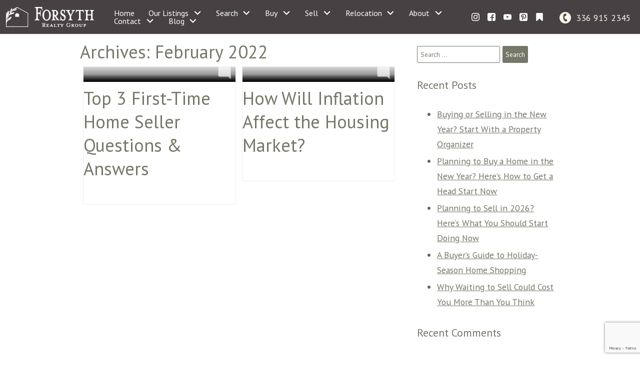

--- FILE ---
content_type: text/html; charset=UTF-8
request_url: https://blog.forsythrealty.com/2022/02/
body_size: 18125
content:
<!DOCTYPE html>
<html lang="en">
<head>
            <link rel="preconnect" href="https://fonts.gstatic.com/" crossorigin>
        <link href="https://fonts.googleapis.com/css?family=Great+Vibes|PT+Sans|Special+Elite&display=swap" rel="stylesheet">
<link rel="stylesheet" href="https://www.forsythrealty.com/site.css" TYPE="text/css">
<link rel="stylesheet" href="https://www.forsythrealty.com/site.css?extra_css=blog_template" TYPE="text/css">

       <link rel="stylesheet" href="https://use.typekit.net/yln1nby.css"> 
               
    
    
        

	<meta charset="UTF-8">
	
	<link rel="profile" href="http://gmpg.org/xfn/11">
	<link rel="pingback" href="https://blog.forsythrealty.com/xmlrpc.php">
    
    <!-- https://material.io/resources/icons/?style=baseline -->
    <link
        href="https://fonts.googleapis.com/css2?family=Material+Icons"
        rel="stylesheet"
    >


	
    <meta name="viewport" content="width=device-width, initial-scale=1">
    <meta http-equiv="Content-Type" content="text/html;charset=utf-8">
<meta name="format-detection" content="telephone=no">
<meta http-equiv="x-ua-compatible" content="ie=edge">
	<meta name="description" content="Check out our blogs to learn more about buyers and sellers home tips.">
    
      <!-- Global site tag (gtag.js) - Google Analytics -->
  <script async src="https://www.googletagmanager.com/gtag/js?id=G-4XQE3PK1B9"></script>


<script>
  window.dataLayer = window.dataLayer || [];
  function gtag(){
    dataLayer.push(arguments);
  }
  gtag('js', new Date());

    gtag('config', 'G-4XQE3PK1B9',
    {
      'cookie_flags': 'secure;samesite=none',
    }
  );
  
  
  function gtag_report_conversion(form_id, form_name) {
    gtag('event', 'conversion', {
      'event': 'conversion',
      'form_id': form_id,
      'form_name': form_name
    });
    return false;
  }

  </script>




<script type="text/javascript">
    (function(c,l,a,r,i,t,y){
        c[a]=c[a]||function(){(c[a].q=c[a].q||[]).push(arguments)};
        t=l.createElement(r);t.async=1;t.src="https://www.clarity.ms/tag/"+i;
        y=l.getElementsByTagName(r)[0];y.parentNode.insertBefore(t,y);
    })(window, document, "clarity", "script", "jj4xnltshz");
</script><!-- Google tag (gtag.js) -->
<script async src="https://www.googletagmanager.com/gtag/js?id=G-4XQE3PK1B9"></script>
<script>
  window.dataLayer = window.dataLayer || [];
  function gtag(){dataLayer.push(arguments);}
  gtag('js', new Date());

  gtag('config', 'G-4XQE3PK1B9');
</script><script type="text/javascript" src="//script.crazyegg.com/pages/scripts/0036/7221.js" async="async"></script><link rel="apple-touch-icon" sizes="180x180" href="//n21.daknoadmin.com/site_data/thinkbellyates/editor_assets/favicon/apple-touch-icon.png">
<link rel="icon" type="image/png" sizes="32x32" href="//n21.daknoadmin.com/site_data/thinkbellyates/editor_assets/favicon/favicon-32x32.png">
<link rel="icon" type="image/png" sizes="16x16" href="//n21.daknoadmin.com/site_data/thinkbellyates/editor_assets/favicon/favicon-16x16.png">
<meta name="msapplication-TileColor" content="#717463">
<meta name="theme-color" content="#ffffff"><meta name="google-site-verification" content="WJFtBxPgCiEwaJZMZvMFWJUw6Wc1Co-TSJ9XTj9rqBA" />
	<meta name='robots' content='noindex, follow' />

	<!-- This site is optimized with the Yoast SEO plugin v19.11 - https://yoast.com/wordpress/plugins/seo/ -->
	<title>February 2022 - Forsyth Real Estate Blog</title>
	<meta property="og:locale" content="en_US" />
	<meta property="og:type" content="website" />
	<meta property="og:title" content="February 2022 - Forsyth Real Estate Blog" />
	<meta property="og:url" content="https://blog.forsythrealty.com/2022/02/" />
	<meta property="og:site_name" content="Forsyth Real Estate Blog" />
	<meta name="twitter:card" content="summary_large_image" />
	<script type="application/ld+json" class="yoast-schema-graph">{"@context":"https://schema.org","@graph":[{"@type":"CollectionPage","@id":"https://blog.forsythrealty.com/2022/02/","url":"https://blog.forsythrealty.com/2022/02/","name":"February 2022 - Forsyth Real Estate Blog","isPartOf":{"@id":"https://blog.forsythrealty.com/#website"},"breadcrumb":{"@id":"https://blog.forsythrealty.com/2022/02/#breadcrumb"},"inLanguage":"en-US"},{"@type":"BreadcrumbList","@id":"https://blog.forsythrealty.com/2022/02/#breadcrumb","itemListElement":[{"@type":"ListItem","position":1,"name":"Home","item":"https://blog.forsythrealty.com/"},{"@type":"ListItem","position":2,"name":"Archives for February 2022"}]},{"@type":"WebSite","@id":"https://blog.forsythrealty.com/#website","url":"https://blog.forsythrealty.com/","name":"Forsyth Real Estate Blog","description":"Real Estate Tips For Everyday Use","potentialAction":[{"@type":"SearchAction","target":{"@type":"EntryPoint","urlTemplate":"https://blog.forsythrealty.com/?s={search_term_string}"},"query-input":"required name=search_term_string"}],"inLanguage":"en-US"}]}</script>
	<!-- / Yoast SEO plugin. -->


<link rel='dns-prefetch' href='//s.w.org' />
<link rel="alternate" type="application/rss+xml" title="Forsyth Real Estate Blog &raquo; Feed" href="https://blog.forsythrealty.com/feed/" />
<link rel="alternate" type="application/rss+xml" title="Forsyth Real Estate Blog &raquo; Comments Feed" href="https://blog.forsythrealty.com/comments/feed/" />
<script type="text/javascript">
window._wpemojiSettings = {"baseUrl":"https:\/\/s.w.org\/images\/core\/emoji\/13.1.0\/72x72\/","ext":".png","svgUrl":"https:\/\/s.w.org\/images\/core\/emoji\/13.1.0\/svg\/","svgExt":".svg","source":{"concatemoji":"https:\/\/blog.forsythrealty.com\/wp-includes\/js\/wp-emoji-release.min.js?ver=5.9.3"}};
/*! This file is auto-generated */
!function(e,a,t){var n,r,o,i=a.createElement("canvas"),p=i.getContext&&i.getContext("2d");function s(e,t){var a=String.fromCharCode;p.clearRect(0,0,i.width,i.height),p.fillText(a.apply(this,e),0,0);e=i.toDataURL();return p.clearRect(0,0,i.width,i.height),p.fillText(a.apply(this,t),0,0),e===i.toDataURL()}function c(e){var t=a.createElement("script");t.src=e,t.defer=t.type="text/javascript",a.getElementsByTagName("head")[0].appendChild(t)}for(o=Array("flag","emoji"),t.supports={everything:!0,everythingExceptFlag:!0},r=0;r<o.length;r++)t.supports[o[r]]=function(e){if(!p||!p.fillText)return!1;switch(p.textBaseline="top",p.font="600 32px Arial",e){case"flag":return s([127987,65039,8205,9895,65039],[127987,65039,8203,9895,65039])?!1:!s([55356,56826,55356,56819],[55356,56826,8203,55356,56819])&&!s([55356,57332,56128,56423,56128,56418,56128,56421,56128,56430,56128,56423,56128,56447],[55356,57332,8203,56128,56423,8203,56128,56418,8203,56128,56421,8203,56128,56430,8203,56128,56423,8203,56128,56447]);case"emoji":return!s([10084,65039,8205,55357,56613],[10084,65039,8203,55357,56613])}return!1}(o[r]),t.supports.everything=t.supports.everything&&t.supports[o[r]],"flag"!==o[r]&&(t.supports.everythingExceptFlag=t.supports.everythingExceptFlag&&t.supports[o[r]]);t.supports.everythingExceptFlag=t.supports.everythingExceptFlag&&!t.supports.flag,t.DOMReady=!1,t.readyCallback=function(){t.DOMReady=!0},t.supports.everything||(n=function(){t.readyCallback()},a.addEventListener?(a.addEventListener("DOMContentLoaded",n,!1),e.addEventListener("load",n,!1)):(e.attachEvent("onload",n),a.attachEvent("onreadystatechange",function(){"complete"===a.readyState&&t.readyCallback()})),(n=t.source||{}).concatemoji?c(n.concatemoji):n.wpemoji&&n.twemoji&&(c(n.twemoji),c(n.wpemoji)))}(window,document,window._wpemojiSettings);
</script>
<style type="text/css">
img.wp-smiley,
img.emoji {
	display: inline !important;
	border: none !important;
	box-shadow: none !important;
	height: 1em !important;
	width: 1em !important;
	margin: 0 0.07em !important;
	vertical-align: -0.1em !important;
	background: none !important;
	padding: 0 !important;
}
</style>
	<link rel='stylesheet' id='wp-block-library-css'  href='https://blog.forsythrealty.com/wp-includes/css/dist/block-library/style.min.css?ver=5.9.3' type='text/css' media='all' />
<style id='global-styles-inline-css' type='text/css'>
body{--wp--preset--color--black: #000000;--wp--preset--color--cyan-bluish-gray: #abb8c3;--wp--preset--color--white: #ffffff;--wp--preset--color--pale-pink: #f78da7;--wp--preset--color--vivid-red: #cf2e2e;--wp--preset--color--luminous-vivid-orange: #ff6900;--wp--preset--color--luminous-vivid-amber: #fcb900;--wp--preset--color--light-green-cyan: #7bdcb5;--wp--preset--color--vivid-green-cyan: #00d084;--wp--preset--color--pale-cyan-blue: #8ed1fc;--wp--preset--color--vivid-cyan-blue: #0693e3;--wp--preset--color--vivid-purple: #9b51e0;--wp--preset--gradient--vivid-cyan-blue-to-vivid-purple: linear-gradient(135deg,rgba(6,147,227,1) 0%,rgb(155,81,224) 100%);--wp--preset--gradient--light-green-cyan-to-vivid-green-cyan: linear-gradient(135deg,rgb(122,220,180) 0%,rgb(0,208,130) 100%);--wp--preset--gradient--luminous-vivid-amber-to-luminous-vivid-orange: linear-gradient(135deg,rgba(252,185,0,1) 0%,rgba(255,105,0,1) 100%);--wp--preset--gradient--luminous-vivid-orange-to-vivid-red: linear-gradient(135deg,rgba(255,105,0,1) 0%,rgb(207,46,46) 100%);--wp--preset--gradient--very-light-gray-to-cyan-bluish-gray: linear-gradient(135deg,rgb(238,238,238) 0%,rgb(169,184,195) 100%);--wp--preset--gradient--cool-to-warm-spectrum: linear-gradient(135deg,rgb(74,234,220) 0%,rgb(151,120,209) 20%,rgb(207,42,186) 40%,rgb(238,44,130) 60%,rgb(251,105,98) 80%,rgb(254,248,76) 100%);--wp--preset--gradient--blush-light-purple: linear-gradient(135deg,rgb(255,206,236) 0%,rgb(152,150,240) 100%);--wp--preset--gradient--blush-bordeaux: linear-gradient(135deg,rgb(254,205,165) 0%,rgb(254,45,45) 50%,rgb(107,0,62) 100%);--wp--preset--gradient--luminous-dusk: linear-gradient(135deg,rgb(255,203,112) 0%,rgb(199,81,192) 50%,rgb(65,88,208) 100%);--wp--preset--gradient--pale-ocean: linear-gradient(135deg,rgb(255,245,203) 0%,rgb(182,227,212) 50%,rgb(51,167,181) 100%);--wp--preset--gradient--electric-grass: linear-gradient(135deg,rgb(202,248,128) 0%,rgb(113,206,126) 100%);--wp--preset--gradient--midnight: linear-gradient(135deg,rgb(2,3,129) 0%,rgb(40,116,252) 100%);--wp--preset--duotone--dark-grayscale: url('#wp-duotone-dark-grayscale');--wp--preset--duotone--grayscale: url('#wp-duotone-grayscale');--wp--preset--duotone--purple-yellow: url('#wp-duotone-purple-yellow');--wp--preset--duotone--blue-red: url('#wp-duotone-blue-red');--wp--preset--duotone--midnight: url('#wp-duotone-midnight');--wp--preset--duotone--magenta-yellow: url('#wp-duotone-magenta-yellow');--wp--preset--duotone--purple-green: url('#wp-duotone-purple-green');--wp--preset--duotone--blue-orange: url('#wp-duotone-blue-orange');--wp--preset--font-size--small: 13px;--wp--preset--font-size--medium: 20px;--wp--preset--font-size--large: 36px;--wp--preset--font-size--x-large: 42px;}.has-black-color{color: var(--wp--preset--color--black) !important;}.has-cyan-bluish-gray-color{color: var(--wp--preset--color--cyan-bluish-gray) !important;}.has-white-color{color: var(--wp--preset--color--white) !important;}.has-pale-pink-color{color: var(--wp--preset--color--pale-pink) !important;}.has-vivid-red-color{color: var(--wp--preset--color--vivid-red) !important;}.has-luminous-vivid-orange-color{color: var(--wp--preset--color--luminous-vivid-orange) !important;}.has-luminous-vivid-amber-color{color: var(--wp--preset--color--luminous-vivid-amber) !important;}.has-light-green-cyan-color{color: var(--wp--preset--color--light-green-cyan) !important;}.has-vivid-green-cyan-color{color: var(--wp--preset--color--vivid-green-cyan) !important;}.has-pale-cyan-blue-color{color: var(--wp--preset--color--pale-cyan-blue) !important;}.has-vivid-cyan-blue-color{color: var(--wp--preset--color--vivid-cyan-blue) !important;}.has-vivid-purple-color{color: var(--wp--preset--color--vivid-purple) !important;}.has-black-background-color{background-color: var(--wp--preset--color--black) !important;}.has-cyan-bluish-gray-background-color{background-color: var(--wp--preset--color--cyan-bluish-gray) !important;}.has-white-background-color{background-color: var(--wp--preset--color--white) !important;}.has-pale-pink-background-color{background-color: var(--wp--preset--color--pale-pink) !important;}.has-vivid-red-background-color{background-color: var(--wp--preset--color--vivid-red) !important;}.has-luminous-vivid-orange-background-color{background-color: var(--wp--preset--color--luminous-vivid-orange) !important;}.has-luminous-vivid-amber-background-color{background-color: var(--wp--preset--color--luminous-vivid-amber) !important;}.has-light-green-cyan-background-color{background-color: var(--wp--preset--color--light-green-cyan) !important;}.has-vivid-green-cyan-background-color{background-color: var(--wp--preset--color--vivid-green-cyan) !important;}.has-pale-cyan-blue-background-color{background-color: var(--wp--preset--color--pale-cyan-blue) !important;}.has-vivid-cyan-blue-background-color{background-color: var(--wp--preset--color--vivid-cyan-blue) !important;}.has-vivid-purple-background-color{background-color: var(--wp--preset--color--vivid-purple) !important;}.has-black-border-color{border-color: var(--wp--preset--color--black) !important;}.has-cyan-bluish-gray-border-color{border-color: var(--wp--preset--color--cyan-bluish-gray) !important;}.has-white-border-color{border-color: var(--wp--preset--color--white) !important;}.has-pale-pink-border-color{border-color: var(--wp--preset--color--pale-pink) !important;}.has-vivid-red-border-color{border-color: var(--wp--preset--color--vivid-red) !important;}.has-luminous-vivid-orange-border-color{border-color: var(--wp--preset--color--luminous-vivid-orange) !important;}.has-luminous-vivid-amber-border-color{border-color: var(--wp--preset--color--luminous-vivid-amber) !important;}.has-light-green-cyan-border-color{border-color: var(--wp--preset--color--light-green-cyan) !important;}.has-vivid-green-cyan-border-color{border-color: var(--wp--preset--color--vivid-green-cyan) !important;}.has-pale-cyan-blue-border-color{border-color: var(--wp--preset--color--pale-cyan-blue) !important;}.has-vivid-cyan-blue-border-color{border-color: var(--wp--preset--color--vivid-cyan-blue) !important;}.has-vivid-purple-border-color{border-color: var(--wp--preset--color--vivid-purple) !important;}.has-vivid-cyan-blue-to-vivid-purple-gradient-background{background: var(--wp--preset--gradient--vivid-cyan-blue-to-vivid-purple) !important;}.has-light-green-cyan-to-vivid-green-cyan-gradient-background{background: var(--wp--preset--gradient--light-green-cyan-to-vivid-green-cyan) !important;}.has-luminous-vivid-amber-to-luminous-vivid-orange-gradient-background{background: var(--wp--preset--gradient--luminous-vivid-amber-to-luminous-vivid-orange) !important;}.has-luminous-vivid-orange-to-vivid-red-gradient-background{background: var(--wp--preset--gradient--luminous-vivid-orange-to-vivid-red) !important;}.has-very-light-gray-to-cyan-bluish-gray-gradient-background{background: var(--wp--preset--gradient--very-light-gray-to-cyan-bluish-gray) !important;}.has-cool-to-warm-spectrum-gradient-background{background: var(--wp--preset--gradient--cool-to-warm-spectrum) !important;}.has-blush-light-purple-gradient-background{background: var(--wp--preset--gradient--blush-light-purple) !important;}.has-blush-bordeaux-gradient-background{background: var(--wp--preset--gradient--blush-bordeaux) !important;}.has-luminous-dusk-gradient-background{background: var(--wp--preset--gradient--luminous-dusk) !important;}.has-pale-ocean-gradient-background{background: var(--wp--preset--gradient--pale-ocean) !important;}.has-electric-grass-gradient-background{background: var(--wp--preset--gradient--electric-grass) !important;}.has-midnight-gradient-background{background: var(--wp--preset--gradient--midnight) !important;}.has-small-font-size{font-size: var(--wp--preset--font-size--small) !important;}.has-medium-font-size{font-size: var(--wp--preset--font-size--medium) !important;}.has-large-font-size{font-size: var(--wp--preset--font-size--large) !important;}.has-x-large-font-size{font-size: var(--wp--preset--font-size--x-large) !important;}
</style>
<link rel='stylesheet' id='hybridbase-css'  href='https://blog.forsythrealty.com/wp-content/themes/hybrid/base.css?ver=5.9.3' type='text/css' media='all' />
<link rel='stylesheet' id='hybrid-style-css'  href='https://blog.forsythrealty.com/wp-content/themes/hybrid/style.css?ver=5.9.3' type='text/css' media='all' />
<script type='text/javascript' src='https://blog.forsythrealty.com/wp-includes/js/jquery/jquery.min.js?ver=3.6.0' id='jquery-core-js'></script>
<script type='text/javascript' src='https://blog.forsythrealty.com/wp-includes/js/jquery/jquery-migrate.min.js?ver=3.3.2' id='jquery-migrate-js'></script>
<link rel="https://api.w.org/" href="https://blog.forsythrealty.com/wp-json/" /><link rel="EditURI" type="application/rsd+xml" title="RSD" href="https://blog.forsythrealty.com/xmlrpc.php?rsd" />
<link rel="wlwmanifest" type="application/wlwmanifest+xml" href="https://blog.forsythrealty.com/wp-includes/wlwmanifest.xml" /> 
<meta name="generator" content="WordPress 5.9.3" />
    <link rel="stylesheet" href="https://blog.forsythrealty.com/wp-content/plugins/swift-blog/swift-blog-styles.css"
          TYPE="text/css">
    <style type="text/css">.recentcomments a{display:inline !important;padding:0 !important;margin:0 !important;}</style>
	
</head>
<body id="blog_template" class="   ">
    <div id="divback" class="section-">
        <div class="top">
            <header class="header-main">
                <a href="#main" class="dak-skip-to-main">Skip to main content</a>
                <div class="c-contain c-contain_1500 c-align">
                                        <div class="h-logo c-align__item">
                        <a href="https://www.forsythrealty.com" class="logo">
                            <img loading="lazy" src="https://reappdata.global.ssl.fastly.net/site_data/thinkbellyates/layouts/sage1_4b/images/logo-2019.png" alt="Forsyth Realty Group">
                        </a>
                    </div>
                                        <div class="h-main c-align__item">
                        <div class="dak-flex-container dak-flex-v-center">
                            <div class="dak-grid-2 dak-grid-lg-0 h-grid h-grid1">
                                <nav class="dakMenu dakMenu_collapsed" data-menushrink="992" aria-label="Main">
    <button id="dak-main-menu-open" class="dakMenu__toggle" aria-expanded="false" aria-controls="dak-main-menu" aria-label="Open main menu">
        <span class="sr-only">Open main menu</span>
        <span class="dakMenu__toggleicon" aria-hidden="true"></span>
    </button>
    <ul class="dakMenu__list" id="dak-main-menu">
                                                                        <li class="menu-1
                         menu_first  dakMenu__menuItem-home dakMenu__menuItem">
                <a href="https://www.forsythrealty.com"
                   >
                    Home
                </a>
                            </li>
                                                                                                                                                            <li class="menu-2
                       has-submenu     dakMenu__menuItem-our-listings dakMenu__menuItem">
                <a href="https://search.forsythrealty.com/search/results/featured-listings"
                   target="_blank" rel="noopener">
                    Our Listings
                </a>
                                    <ul>
                                                    <li class="dakMenu__submenuItem dakMenu__submenuItem-our-properties">
                                <a href="https://search.forsythrealty.com/search/results/featured-listings"
                                   >
                                    Our Properties
                                </a>
                            </li>
                                                    <li class="dakMenu__submenuItem dakMenu__submenuItem-top-picks">
                                <a href="https://www.forsythrealty.com/find"
                                   >
                                    Top Picks
                                </a>
                            </li>
                                                    <li class="dakMenu__submenuItem dakMenu__submenuItem-our-luxury-listings">
                                <a href="https://www.forsythrealty.com/luxury-listings"
                                   >
                                    Our Luxury Listings
                                </a>
                            </li>
                                            </ul>
                            </li>
                                                                                                                                                                                        <li class="menu-3
                       has-submenu     dakMenu__menuItem-search dakMenu__menuItem">
                <a href="https://www.forsythrealty.com/find-your-next-home-with-forsyth-realty"
                   target="_blank" rel="noopener">
                    Search
                </a>
                                    <ul>
                                                    <li class="dakMenu__submenuItem dakMenu__submenuItem-search-homes">
                                <a href="https://www.forsythrealty.com/find-your-next-home-with-forsyth-realty"
                                   >
                                    Search Homes
                                </a>
                            </li>
                                                    <li class="dakMenu__submenuItem dakMenu__submenuItem-explore-the-area">
                                <a href="https://www.forsythrealty.com/explore-the-area"
                                   >
                                    Explore the Area
                                </a>
                            </li>
                                                    <li class="dakMenu__submenuItem dakMenu__submenuItem-community-events">
                                <a href="https://www.forsythrealty.com/winston-salem-nc-current-events"
                                   >
                                    Community Events
                                </a>
                            </li>
                                                    <li class="dakMenu__submenuItem dakMenu__submenuItem-winston-salem-neighborhoods-">
                                <a href="https://www.forsythrealty.com/neighborhoods"
                                   >
                                    Winston-Salem Neighborhoods 
                                </a>
                            </li>
                                            </ul>
                            </li>
                                                                                                                                <li class="menu-4
                       has-submenu     dakMenu__menuItem-buy dakMenu__menuItem">
                <a href="https://www.forsythrealty.com/buyers.php"
                   >
                    Buy
                </a>
                                    <ul>
                                                    <li class="dakMenu__submenuItem dakMenu__submenuItem-buyers">
                                <a href="https://www.forsythrealty.com/buyers.php"
                                   >
                                    Buyers
                                </a>
                            </li>
                                                    <li class="dakMenu__submenuItem dakMenu__submenuItem-get-instant-alerts">
                                <a href="https://www.forsythrealty.com/instant-alerts"
                                   >
                                    Get Instant Alerts
                                </a>
                            </li>
                                            </ul>
                            </li>
                                                                                                    <li class="menu-5
                       has-submenu     dakMenu__menuItem-sell dakMenu__menuItem">
                <a href="https://www.forsythrealty.com/sellers.php"
                   >
                    Sell
                </a>
                                    <ul>
                                                    <li class="dakMenu__submenuItem dakMenu__submenuItem-sellers">
                                <a href="https://www.forsythrealty.com/sellers.php"
                                   >
                                    Sellers
                                </a>
                            </li>
                                            </ul>
                            </li>
                                                                                                                                                                                                                                                <li class="menu-6
                       has-submenu     dakMenu__menuItem-relocation dakMenu__menuItem">
                <a href="https://www.forsythrealty.com/relocation.php"
                   >
                    Relocation
                </a>
                                    <ul>
                                                    <li class="dakMenu__submenuItem dakMenu__submenuItem-relocating-to-the-area">
                                <a href="https://www.forsythrealty.com/relocation.php"
                                   >
                                    Relocating to the Area
                                </a>
                            </li>
                                                    <li class="dakMenu__submenuItem dakMenu__submenuItem-free-relocation-package">
                                <a href="https://www.forsythrealty.com/form-relocation.php"
                                   >
                                    Free Relocation Package
                                </a>
                            </li>
                                                    <li class="dakMenu__submenuItem dakMenu__submenuItem-moving-tips">
                                <a href="https://www.forsythrealty.com/relocation-moving.php"
                                   >
                                    Moving Tips
                                </a>
                            </li>
                                                    <li class="dakMenu__submenuItem dakMenu__submenuItem-schools">
                                <a href="https://www.forsythrealty.com/schools"
                                   >
                                    Schools
                                </a>
                            </li>
                                                    <li class="dakMenu__submenuItem dakMenu__submenuItem-utilities">
                                <a href="https://www.forsythrealty.com/utilities"
                                   >
                                    Utilities
                                </a>
                            </li>
                                                    <li class="dakMenu__submenuItem dakMenu__submenuItem-events">
                                <a href="https://www.forsythrealty.com/winston-salem-nc-current-events"
                                   >
                                    Events
                                </a>
                            </li>
                                            </ul>
                            </li>
                                                                                                                                                                                        <li class="menu-7
                       has-submenu     dakMenu__menuItem-about dakMenu__menuItem">
                <a href="https://www.forsythrealty.com/our-story"
                   >
                    About
                </a>
                                    <ul>
                                                    <li class="dakMenu__submenuItem dakMenu__submenuItem-our-story">
                                <a href="https://www.forsythrealty.com/our-story"
                                   >
                                    Our Story
                                </a>
                            </li>
                                                    <li class="dakMenu__submenuItem dakMenu__submenuItem-meet-forsyth-realty-group">
                                <a href="https://www.forsythrealty.com/meet-the-forsyth-realty-group"
                                   >
                                    Meet Forsyth Realty Group
                                </a>
                            </li>
                                                    <li class="dakMenu__submenuItem dakMenu__submenuItem-reviews">
                                <a href="https://www.forsythrealty.com/testimonial.php"
                                   >
                                    Reviews
                                </a>
                            </li>
                                                    <li class="dakMenu__submenuItem dakMenu__submenuItem-giving-back">
                                <a href="https://www.forsythrealty.com/giving-back"
                                   >
                                    Giving Back
                                </a>
                            </li>
                                            </ul>
                            </li>
                                                                                                    <li class="menu-8
                       has-submenu     dakMenu__menuItem-contact dakMenu__menuItem">
                <a href="https://www.forsythrealty.com/contact.php"
                   >
                    Contact
                </a>
                                    <ul>
                                                    <li class="dakMenu__submenuItem dakMenu__submenuItem-contact-us">
                                <a href="https://www.forsythrealty.com/contact.php"
                                   >
                                    Contact Us
                                </a>
                            </li>
                                            </ul>
                            </li>
                                            <li class="menu-9
                       has-submenu    menu_last dakMenu__menuItem-blog dakMenu__menuItem">
                <a href="http://blog.forsythrealty.com/"
                   target="_blank" rel="noopener">
                    Blog
                </a>
                                    <ul>
                                                    <li class="dakMenu__submenuItem dakMenu__submenuItem-our-blog">
                                <a href="http://blog.forsythrealty.com/"
                                   >
                                    Our Blog
                                </a>
                            </li>
                                            </ul>
                            </li>
                <li class="dakMenu__button">
            <button id="dak-main-menu-close" class="dakMenu__close" aria-expanded="false" aria-controls="dak-main-menu" aria-label="Close main menu">
                <span class="sr-only">Close main menu</span>
                <span class="dakMenu__buttonicon" aria-hidden="true"></span>
            </button>
        </li>
    </ul>
    <div class="dakMenu__overlay"></div>
</nav>
                            </div>
                                                        <div class="dak-grid-8 dak-grid-lg-0 h-grid h-grid2">
                                <a href="https://www.forsythrealty.com" class="logo">
                                    <img loading="lazy" src="https://reappdata.global.ssl.fastly.net/site_data/thinkbellyates/layouts/sage1_4b/images/logo-2019.png" alt="Forsyth Realty Group">
                                </a>
                            </div>
                                                        <div class="dak-grid-0 dak-grid-lg-12 dak-auto-xl h-grid h-grid4">
                                <nav class="dakMenu dakMenu_expanded" data-menushrink="992" aria-label="Main">
    <ul class="dakMenu__list">
                                                                        <li class="menu-1   menu_first  dakMenu__menuItem dakMenu__menuItem-home">
                <a href="https://www.forsythrealty.com"
                   >
                    Home
                </a>
                            </li>
                                                                                                                                                            <li class="menu-2 has-submenu     dakMenu__menuItem dakMenu__menuItem-our-listings">
                <a href="https://search.forsythrealty.com/search/results/featured-listings"
                   target="_blank" rel="noopener">
                    Our Listings
                </a>
                                    <button class="js-menu-button" aria-haspopup="true" aria-expanded="false" aria-label='Show submenu for "Our Listings"'>
                        <span class="dakMenu__arrow" aria-hidden="true"></span>
                    </button>
                    <ul>
                                                    <li class="dakMenu__submenuItem dakMenu__submenuItem-our-properties">
                                <a href="https://search.forsythrealty.com/search/results/featured-listings"
                                   >
                                    Our Properties
                                </a>
                            </li>
                                                    <li class="dakMenu__submenuItem dakMenu__submenuItem-top-picks">
                                <a href="https://www.forsythrealty.com/find"
                                   >
                                    Top Picks
                                </a>
                            </li>
                                                    <li class="dakMenu__submenuItem dakMenu__submenuItem-our-luxury-listings">
                                <a href="https://www.forsythrealty.com/luxury-listings"
                                   >
                                    Our Luxury Listings
                                </a>
                            </li>
                                            </ul>
                            </li>
                                                                                                                                                                                        <li class="menu-3 has-submenu     dakMenu__menuItem dakMenu__menuItem-search">
                <a href="https://www.forsythrealty.com/find-your-next-home-with-forsyth-realty"
                   target="_blank" rel="noopener">
                    Search
                </a>
                                    <button class="js-menu-button" aria-haspopup="true" aria-expanded="false" aria-label='Show submenu for "Search"'>
                        <span class="dakMenu__arrow" aria-hidden="true"></span>
                    </button>
                    <ul>
                                                    <li class="dakMenu__submenuItem dakMenu__submenuItem-search-homes">
                                <a href="https://www.forsythrealty.com/find-your-next-home-with-forsyth-realty"
                                   >
                                    Search Homes
                                </a>
                            </li>
                                                    <li class="dakMenu__submenuItem dakMenu__submenuItem-explore-the-area">
                                <a href="https://www.forsythrealty.com/explore-the-area"
                                   >
                                    Explore the Area
                                </a>
                            </li>
                                                    <li class="dakMenu__submenuItem dakMenu__submenuItem-community-events">
                                <a href="https://www.forsythrealty.com/winston-salem-nc-current-events"
                                   >
                                    Community Events
                                </a>
                            </li>
                                                    <li class="dakMenu__submenuItem dakMenu__submenuItem-winston-salem-neighborhoods-">
                                <a href="https://www.forsythrealty.com/neighborhoods"
                                   >
                                    Winston-Salem Neighborhoods 
                                </a>
                            </li>
                                            </ul>
                            </li>
                                                                                                                                <li class="menu-4 has-submenu     dakMenu__menuItem dakMenu__menuItem-buy">
                <a href="https://www.forsythrealty.com/buyers.php"
                   >
                    Buy
                </a>
                                    <button class="js-menu-button" aria-haspopup="true" aria-expanded="false" aria-label='Show submenu for "Buy"'>
                        <span class="dakMenu__arrow" aria-hidden="true"></span>
                    </button>
                    <ul>
                                                    <li class="dakMenu__submenuItem dakMenu__submenuItem-buyers">
                                <a href="https://www.forsythrealty.com/buyers.php"
                                   >
                                    Buyers
                                </a>
                            </li>
                                                    <li class="dakMenu__submenuItem dakMenu__submenuItem-get-instant-alerts">
                                <a href="https://www.forsythrealty.com/instant-alerts"
                                   >
                                    Get Instant Alerts
                                </a>
                            </li>
                                            </ul>
                            </li>
                                                                                                    <li class="menu-5 has-submenu     dakMenu__menuItem dakMenu__menuItem-sell">
                <a href="https://www.forsythrealty.com/sellers.php"
                   >
                    Sell
                </a>
                                    <button class="js-menu-button" aria-haspopup="true" aria-expanded="false" aria-label='Show submenu for "Sell"'>
                        <span class="dakMenu__arrow" aria-hidden="true"></span>
                    </button>
                    <ul>
                                                    <li class="dakMenu__submenuItem dakMenu__submenuItem-sellers">
                                <a href="https://www.forsythrealty.com/sellers.php"
                                   >
                                    Sellers
                                </a>
                            </li>
                                            </ul>
                            </li>
                                                                                                                                                                                                                                                <li class="menu-6 has-submenu     dakMenu__menuItem dakMenu__menuItem-relocation">
                <a href="https://www.forsythrealty.com/relocation.php"
                   >
                    Relocation
                </a>
                                    <button class="js-menu-button" aria-haspopup="true" aria-expanded="false" aria-label='Show submenu for "Relocation"'>
                        <span class="dakMenu__arrow" aria-hidden="true"></span>
                    </button>
                    <ul>
                                                    <li class="dakMenu__submenuItem dakMenu__submenuItem-relocating-to-the-area">
                                <a href="https://www.forsythrealty.com/relocation.php"
                                   >
                                    Relocating to the Area
                                </a>
                            </li>
                                                    <li class="dakMenu__submenuItem dakMenu__submenuItem-free-relocation-package">
                                <a href="https://www.forsythrealty.com/form-relocation.php"
                                   >
                                    Free Relocation Package
                                </a>
                            </li>
                                                    <li class="dakMenu__submenuItem dakMenu__submenuItem-moving-tips">
                                <a href="https://www.forsythrealty.com/relocation-moving.php"
                                   >
                                    Moving Tips
                                </a>
                            </li>
                                                    <li class="dakMenu__submenuItem dakMenu__submenuItem-schools">
                                <a href="https://www.forsythrealty.com/schools"
                                   >
                                    Schools
                                </a>
                            </li>
                                                    <li class="dakMenu__submenuItem dakMenu__submenuItem-utilities">
                                <a href="https://www.forsythrealty.com/utilities"
                                   >
                                    Utilities
                                </a>
                            </li>
                                                    <li class="dakMenu__submenuItem dakMenu__submenuItem-events">
                                <a href="https://www.forsythrealty.com/winston-salem-nc-current-events"
                                   >
                                    Events
                                </a>
                            </li>
                                            </ul>
                            </li>
                                                                                                                                                                                        <li class="menu-7 has-submenu     dakMenu__menuItem dakMenu__menuItem-about">
                <a href="https://www.forsythrealty.com/our-story"
                   >
                    About
                </a>
                                    <button class="js-menu-button" aria-haspopup="true" aria-expanded="false" aria-label='Show submenu for "About"'>
                        <span class="dakMenu__arrow" aria-hidden="true"></span>
                    </button>
                    <ul>
                                                    <li class="dakMenu__submenuItem dakMenu__submenuItem-our-story">
                                <a href="https://www.forsythrealty.com/our-story"
                                   >
                                    Our Story
                                </a>
                            </li>
                                                    <li class="dakMenu__submenuItem dakMenu__submenuItem-meet-forsyth-realty-group">
                                <a href="https://www.forsythrealty.com/meet-the-forsyth-realty-group"
                                   >
                                    Meet Forsyth Realty Group
                                </a>
                            </li>
                                                    <li class="dakMenu__submenuItem dakMenu__submenuItem-reviews">
                                <a href="https://www.forsythrealty.com/testimonial.php"
                                   >
                                    Reviews
                                </a>
                            </li>
                                                    <li class="dakMenu__submenuItem dakMenu__submenuItem-giving-back">
                                <a href="https://www.forsythrealty.com/giving-back"
                                   >
                                    Giving Back
                                </a>
                            </li>
                                            </ul>
                            </li>
                                                                                                    <li class="menu-8 has-submenu     dakMenu__menuItem dakMenu__menuItem-contact">
                <a href="https://www.forsythrealty.com/contact.php"
                   >
                    Contact
                </a>
                                    <button class="js-menu-button" aria-haspopup="true" aria-expanded="false" aria-label='Show submenu for "Contact"'>
                        <span class="dakMenu__arrow" aria-hidden="true"></span>
                    </button>
                    <ul>
                                                    <li class="dakMenu__submenuItem dakMenu__submenuItem-contact-us">
                                <a href="https://www.forsythrealty.com/contact.php"
                                   >
                                    Contact Us
                                </a>
                            </li>
                                            </ul>
                            </li>
                                            <li class="menu-9 has-submenu    menu_last dakMenu__menuItem dakMenu__menuItem-blog">
                <a href="http://blog.forsythrealty.com/"
                   target="_blank" rel="noopener">
                    Blog
                </a>
                                    <button class="js-menu-button" aria-haspopup="true" aria-expanded="false" aria-label='Show submenu for "Blog"'>
                        <span class="dakMenu__arrow" aria-hidden="true"></span>
                    </button>
                    <ul>
                                                    <li class="dakMenu__submenuItem dakMenu__submenuItem-our-blog">
                                <a href="http://blog.forsythrealty.com/"
                                   >
                                    Our Blog
                                </a>
                            </li>
                                            </ul>
                            </li>
            </ul>
</nav>
                            </div>
                            <div class="dak-grid-2 dak-grid-lg-12 dak-shrink-xl h-grid h-grid3">
                                <div class="dak-flex-container dak-flex-v-center dak-flex-end">
                                    <div class="dak-cell dak-pad-6">
                                            <div class="social_widget">
        <ul class="agent_social agent_social--margin-8">
                            <li class="social-Instagram staff_widget--social-Instagram">
                    <a 
                        target="_blank" 
                        rel="noopener nofollow" 
                        href="https://www.instagram.com/forsythrealtygroup/"
                        aria-label="Connect on Instagram"
                    >
                        <?xml version="1.0" encoding="utf-8"?><svg focusable="false" aria-hidden="true" xmlns="http://www.w3.org/2000/svg" width="16" height="16" viewBox="0 0 160 160">
    <path d="M80 0C58.3 0 55.5.1 47 .5S32.7 2.2 27.6 4.2a39.2 39.2 0 0 0-14.2 9.2 39.2 39.2 0 0 0-9.2 14.2C2.2 32.7.9 38.5.5 47S0 58.3 0 80s.1 24.5.5 33 1.7 14.3 3.7 19.4a39.2 39.2 0 0 0 9.2 14.2 39.2 39.2 0 0 0 14.2 9.2c5.1 2 10.9 3.3 19.4 3.7s11.3.5 33 .5 24.5-.1 33-.5 14.3-1.7 19.4-3.7a40.9 40.9 0 0 0 23.4-23.4c2-5.1 3.3-10.9 3.7-19.4s.5-11.3.5-33-.1-24.5-.5-33-1.7-14.3-3.7-19.4a39.2 39.2 0 0 0-9.2-14.2 39.2 39.2 0 0 0-14.2-9.2c-5.1-2-10.9-3.3-19.4-3.7S101.7 0 80 0zm0 14.4c21.4 0 23.9.1 32.3.5s12 1.7 14.9 2.8a24.8 24.8 0 0 1 9.2 6 24.8 24.8 0 0 1 6 9.2c1.1 2.8 2.4 7.1 2.8 14.9s.5 11 .5 32.3-.1 23.9-.5 32.3-1.7 12-2.8 14.9a26.5 26.5 0 0 1-15.2 15.2c-2.8 1.1-7.1 2.4-14.9 2.8s-11 .5-32.3.5-23.9-.1-32.3-.5-12-1.7-14.9-2.8a24.8 24.8 0 0 1-9.2-6 24.8 24.8 0 0 1-6-9.2c-1.1-2.8-2.4-7.1-2.8-14.9s-.5-11-.5-32.3.1-23.9.5-32.3 1.7-12 2.8-14.9a24.8 24.8 0 0 1 6-9.2 24.8 24.8 0 0 1 9.2-6c2.8-1.1 7.1-2.4 14.9-2.8s11-.5 32.3-.5" fill="#ffffff"/><path d="M80 106.7A26.7 26.7 0 1 1 106.7 80 26.7 26.7 0 0 1 80 106.7zM80 39a41.1 41.1 0 1 0 41.1 41A41.1 41.1 0 0 0 80 38.9zm52.3-1.7a9.6 9.6 0 1 1-9.6-9.6 9.6 9.6 0 0 1 9.6 9.6z" fill="#ffffff"/>
</svg>

                    </a>
                </li>
                            <li class="social-Facebook staff_widget--social-Facebook">
                    <a 
                        target="_blank" 
                        rel="noopener nofollow" 
                        href="https://www.facebook.com/ForsythRealtyGroup/"
                        aria-label="Connect on Facebook"
                    >
                        <svg focusable="false" aria-hidden="true" xmlns="http://www.w3.org/2000/svg" viewBox="0 0 160 160" width="16" height="16">
    <path id="Exclusion_1" data-name="Exclusion 1" d="M82.805,160H82.8l-53.711-.006A29.12,29.12,0,0,1,0,130.907V29.092A29.123,29.123,0,0,1,29.088,0H130.907A29.126,29.126,0,0,1,160,29.092V130.907a29.123,29.123,0,0,1-29.093,29.087H102.784V98.423h24.853V78.45H102.784V60.36a13.049,13.049,0,0,1,13.035-13.034h11.819V27.348H111.547a28.773,28.773,0,0,0-28.741,28.74V78.45H57.952V98.423H82.805V160Z" fill="#ffffff"/>
</svg>
                    </a>
                </li>
                            <li class="social-YouTube staff_widget--social-YouTube">
                    <a 
                        target="_blank" 
                        rel="noopener nofollow" 
                        href="https://www.youtube.com/channel/UC3rfqZVMb_cFox8QIN6AhpA"
                        aria-label="Connect on YouTube"
                    >
                        <?xml version="1.0" encoding="utf-8"?><svg focusable="false" aria-hidden="true" xmlns="http://www.w3.org/2000/svg" width="16" height="16" viewBox="0 0 159.7 112.3">
    <g data-name="Layer 2"><path d="M158.1 24.2s-1.6-11-6.3-15.8c-6.2-6.4-13-6.4-16.1-6.8C113.4 0 79.9 0 79.9 0h-.1S46.3 0 23.9 1.6c-3.1.4-9.9.4-16 6.8-4.7 4.8-6.3 15.8-6.3 15.8A241.5 241.5 0 0 0 0 50.1v12.1A241.5 241.5 0 0 0 1.6 88s1.6 11 6.3 15.9c6.1 6.3 14.1 6.1 17.7 6.8 12.8 1.2 54.3 1.6 54.3 1.6s33.6 0 55.9-1.7c3.1-.4 9.9-.4 16-6.8 4.7-4.8 6.3-15.8 6.3-15.8a241.8 241.8 0 0 0 1.6-25.8V50.1a241.8 241.8 0 0 0-1.6-25.9zM63.4 76.9V32l43.1 22.5z" fill="#ffffff" data-name="YouTube Icon"/></g>
</svg>

                    </a>
                </li>
                            <li class="social-Pinterest staff_widget--social-Pinterest">
                    <a 
                        target="_blank" 
                        rel="noopener nofollow" 
                        href="https://www.pinterest.com/office8589/pins/"
                        aria-label="Connect on Pinterest"
                    >
                        <?xml version="1.0" encoding="utf-8"?><svg focusable="false" aria-hidden="true" xmlns="http://www.w3.org/2000/svg" width="16" height="16" viewBox="0 0 158 156.7">
    <path id="Path_858" data-name="Path 858" d="M48.214,91.24c-3.993-.321-10.257-3.569-13.332-6.563-9.4-9.146-9.085-26.094-4.289-37.152A45.253,45.253,0,0,1,35.8,38.672a50.573,50.573,0,0,1,5.352-5.978l4.673-3.91c1.284-.861,1.7-1.3,3.31-2.313,1.171-.74,2.349-1.377,3.617-2.111a56.536,56.536,0,0,1,16.91-5.824A72.25,72.25,0,0,1,90.89,18.2a54.818,54.818,0,0,1,26.623,10.342,40.125,40.125,0,0,1,7.176,7.021c.428.581.842,1.035,1.233,1.62.356.531.762,1.1,1.141,1.716,8.262,13.375,6.928,32.715,1.013,45.965-2.468,5.53-3.529,6.614-6.332,10.585-.417.592-.871,1.037-1.281,1.578a47.313,47.313,0,0,1-4.243,4.231,11.085,11.085,0,0,1-1.59,1.27c-.306.2-.492.393-.782.6a37.063,37.063,0,0,1-28.123,6.515c-6.895-1.259-13.051-7.26-15.067-7.663a135.061,135.061,0,0,1-6.9,24.86,53.583,53.583,0,0,1-4.871,9.083c-.276.4-.56.751-.841,1.165-.246.362-.583.778-.825,1.083l-2.886,3.149c-.952.892-3.211,3.121-4.416,3.662-.751-1.354-1.025-10.827-1-12.961.207-18.342,6.459-34.658,10.8-52.082.886-3.558.517-1.665-.9-5.295-2.9-7.444-1.015-18.3,3.435-23.446a11.615,11.615,0,0,1,2.538-2.753,13.123,13.123,0,0,1,4.6-2.4c4.7-1.29,10.653.488,12.895,3.979,1.645,2.561,1.724,5.619,1.3,8.641a63.364,63.364,0,0,1-2.954,11.081c-1.838,5.491-6.418,16.62-3.185,22.4,1.6,2.855,4.77,4.5,9.067,5.041a18.8,18.8,0,0,0,14.762-4.345l1.819-1.68c8.572-9.04,12.082-23.6,10.493-36.132a33.328,33.328,0,0,0-3.13-10.8,21.894,21.894,0,0,0-6.373-7.7c-13.441-11-34.2-8.756-47.4,1.5C49.6,43.52,44.6,50.363,42.962,59.413c-.661,3.661-.839,9.122.595,12.394a15.55,15.55,0,0,0,1.268,2.221c.253.392.451.64.69,1.005s.507.627.794,1l3.345,3.754c.4.373.681.324.631,1.1A79.978,79.978,0,0,1,48.214,91.24M0,28.191v101.4a26.086,26.086,0,0,0,.9,6.165,23.961,23.961,0,0,0,.827,2.657,27.326,27.326,0,0,0,2.285,4.794,29.892,29.892,0,0,0,10.707,10.585,29.351,29.351,0,0,0,13.873,3.992H131.413a29.3,29.3,0,0,0,10.257-2.193,31.149,31.149,0,0,0,5.759-3.156,30.041,30.041,0,0,0,8.523-9.163A28.355,28.355,0,0,0,160,129.594V28.191a28.211,28.211,0,0,0-1.722-8.821c-.15-.392-.343-.906-.5-1.293-.194-.475-.369-.755-.565-1.231a7.8,7.8,0,0,0-.564-1.128,30.3,30.3,0,0,0-3.61-5.277l-2.612-2.683c-.366-.363-.584-.513-.959-.843a29.875,29.875,0,0,0-5.34-3.57l-2.381-1.123A29.373,29.373,0,0,0,131.413,0H28.587a29.329,29.329,0,0,0-8.946,1.7c-.4.147-.919.338-1.312.493L14.78,3.952A29.412,29.412,0,0,0,9.626,7.706L7.012,10.387c-.595.658-1.057,1.3-1.589,2.009A29.079,29.079,0,0,0,.9,22.027,26.081,26.081,0,0,0,0,28.191" transform="translate(0 0)" fill="#ffffff" fill-rule="evenodd"/>
</svg>

                    </a>
                </li>
                            <li class="social-Other staff_widget--social-Other">
                    <a 
                        target="_blank" 
                        rel="noopener nofollow" 
                        href="https://blog.forsythrealty.com/"
                        aria-label="Connect on Other"
                    >
                        <?xml version="1.0" encoding="utf-8"?><svg focusable="false" aria-hidden="true" xmlns="http://www.w3.org/2000/svg" width="16" height="16" viewBox="0 0 132.59 156.72"><path d="M120.57 0a11.45 11.45 0 0 1 4.56.93 11.68 11.68 0 0 1 5.44 4.25 11 11 0 0 1 2 6.42v133.52a11 11 0 0 1-2 6.42 12.07 12.07 0 0 1-10 5.08 12.31 12.31 0 0 1-8.6-3.31l-45.68-43.93-45.68 43.92a12.35 12.35 0 0 1-8.6 3.42 11.45 11.45 0 0 1-4.56-.93A11.68 11.68 0 0 1 2 151.54a11 11 0 0 1-2-6.42V11.6a11 11 0 0 1 2-6.42A11.68 11.68 0 0 1 7.46.93 11.45 11.45 0 0 1 12 0z" fill="#ffffff" data-name="Bookmark"/></svg>
                    </a>
                </li>
                    </ul>
    </div>

                                    </div>
                                    <div class="dak-cell dak-pad-6">
                                        <a href="tel:336 915 2345" class="phone" aria-label="Call 336 915 2345">
                                            <span>  </span>
                                            <p>336 915 2345</p>
                                        </a>
                                    </div>
                                </div>
                            </div>
                        </div>
                    </div>
                </div>
            </header>
            <main role="main" id="main" tabindex="-1">
                                                                                                    </div> <!--end top-->

            
                        <div id="root">
                <div class="inner-content">
                                                                                                                                                        <div id="content_body" class="content_body">
                                
	
	<div id="primary-column" class="primary-column">
		<div id="content" class="site-content content-pad photoblog" role="main">

					<header class="archive-header">
				<h1 class="hentry">Archives: February 2022</h1>
			</header><!-- .archive-header -->

						<div id="pstyle-photos">
								
					<article id="post-1152" class="post-1152 post type-post status-publish format-standard hentry category-real-estate-news tag-home-sellers tag-us-housing-market">

			<div class="entry-content photo-notext">
			<a href="https://blog.forsythrealty.com/2022/02/15/top-3-first-time-home-seller-questions-answers/"><img src="https://content.dakno.com/files/2022/02/home-seller-faq-1.jpeg" class="current" alt=""></a>
			<div class="shadowed"><a href="https://blog.forsythrealty.com/2022/02/15/top-3-first-time-home-seller-questions-answers/"></a></div>
						<span class="comments-link">
                <span class="material-icons">mode_comment</span>
								<a href="https://blog.forsythrealty.com/2022/02/15/top-3-first-time-home-seller-questions-answers/#respond"><span class="leave-reply"></span></a>			</span><!-- .comments-link -->
					</div>
		<header class="entry-header">
			<h1 class="entry-title">
				<a href="https://blog.forsythrealty.com/2022/02/15/top-3-first-time-home-seller-questions-answers/" rel="bookmark">Top 3 First-Time Home Seller Questions &amp; Answers</a>
			</h1>
		</header><!-- .entry-header -->
	
</article><!-- #post -->
				
					<article id="post-1107" class="post-1107 post type-post status-publish format-standard hentry category-real-estate-news tag-us-housing-market">

			<div class="entry-content photo-notext">
			<a href="https://blog.forsythrealty.com/2022/02/01/how-will-inflation-affect-the-housing-market/"><img src="https://content.dakno.com/files/2022/02/blog_inflat-1024x682.jpeg" class="current" alt=""></a>
			<div class="shadowed"><a href="https://blog.forsythrealty.com/2022/02/01/how-will-inflation-affect-the-housing-market/"></a></div>
						<span class="comments-link">
                <span class="material-icons">mode_comment</span>
								<a href="https://blog.forsythrealty.com/2022/02/01/how-will-inflation-affect-the-housing-market/#respond"><span class="leave-reply"></span></a>			</span><!-- .comments-link -->
					</div>
		<header class="entry-header">
			<h1 class="entry-title">
				<a href="https://blog.forsythrealty.com/2022/02/01/how-will-inflation-affect-the-housing-market/" rel="bookmark">How Will Inflation Affect the Housing Market?</a>
			</h1>
		</header><!-- .entry-header -->
	
</article><!-- #post -->
							</div>

			
		
		</div><!-- #content -->
	</div><!-- #primary -->

				<div id="sidebar" class="sidebar-container secondary-column sidebar" role="complementary">
		<div class="sidebar-inner content-pad">
			<div class="widget-area">
				<aside id="search-2" class="widget widget_search"><form role="search" method="get" id="searchform" class="search-form" action="https://blog.forsythrealty.com/">
    <label>
        <span class="sr-only">Search For</span>
        <input type="search" class="search-field" placeholder="Search &hellip;" value="" name="s" title="Search for:" />
    </label>
    <input type="submit" class="search-submit search" value="Search" />
</form>
</aside>
		<aside id="recent-posts-2" class="widget widget_recent_entries">
		<h3 class="widget-title">Recent Posts</h3>
		<ul>
											<li>
					<a href="https://blog.forsythrealty.com/2026/01/01/buying-or-selling-in-the-new-year-start-with-a-property-organizer/">Buying or Selling in the New Year? Start With a Property Organizer</a>
									</li>
											<li>
					<a href="https://blog.forsythrealty.com/2025/12/15/planning-to-buy-a-home-in-the-new-year-heres-how-to-get-a-head-start-now/">Planning to Buy a Home in the New Year? Here’s How to Get a Head Start Now</a>
									</li>
											<li>
					<a href="https://blog.forsythrealty.com/2025/12/01/planning-to-sell-in-2026-heres-what-you-should-start-doing-now/">Planning to Sell in 2026? Here’s What You Should Start Doing Now</a>
									</li>
											<li>
					<a href="https://blog.forsythrealty.com/2025/11/15/a-buyers-guide-to-holiday-season-home-shopping/">A Buyer’s Guide to Holiday-Season Home Shopping</a>
									</li>
											<li>
					<a href="https://blog.forsythrealty.com/2025/11/01/why-waiting-to-sell-could-cost-you-more-than-you-think/">Why Waiting to Sell Could Cost You More Than You Think</a>
									</li>
					</ul>

		</aside><aside id="recent-comments-2" class="widget widget_recent_comments"><h3 class="widget-title">Recent Comments</h3><ul id="recentcomments"></ul></aside><aside id="archives-2" class="widget widget_archive"><h3 class="widget-title">Archives</h3>
			<ul>
					<li><a href='https://blog.forsythrealty.com/2026/01/'>January 2026</a></li>
	<li><a href='https://blog.forsythrealty.com/2025/12/'>December 2025</a></li>
	<li><a href='https://blog.forsythrealty.com/2025/11/'>November 2025</a></li>
	<li><a href='https://blog.forsythrealty.com/2025/10/'>October 2025</a></li>
	<li><a href='https://blog.forsythrealty.com/2025/09/'>September 2025</a></li>
	<li><a href='https://blog.forsythrealty.com/2025/08/'>August 2025</a></li>
	<li><a href='https://blog.forsythrealty.com/2025/07/'>July 2025</a></li>
	<li><a href='https://blog.forsythrealty.com/2025/06/'>June 2025</a></li>
	<li><a href='https://blog.forsythrealty.com/2025/05/'>May 2025</a></li>
	<li><a href='https://blog.forsythrealty.com/2025/04/'>April 2025</a></li>
	<li><a href='https://blog.forsythrealty.com/2025/03/'>March 2025</a></li>
	<li><a href='https://blog.forsythrealty.com/2025/02/'>February 2025</a></li>
	<li><a href='https://blog.forsythrealty.com/2025/01/'>January 2025</a></li>
	<li><a href='https://blog.forsythrealty.com/2024/12/'>December 2024</a></li>
	<li><a href='https://blog.forsythrealty.com/2024/11/'>November 2024</a></li>
	<li><a href='https://blog.forsythrealty.com/2024/10/'>October 2024</a></li>
	<li><a href='https://blog.forsythrealty.com/2024/09/'>September 2024</a></li>
	<li><a href='https://blog.forsythrealty.com/2024/08/'>August 2024</a></li>
	<li><a href='https://blog.forsythrealty.com/2024/07/'>July 2024</a></li>
	<li><a href='https://blog.forsythrealty.com/2024/06/'>June 2024</a></li>
	<li><a href='https://blog.forsythrealty.com/2024/05/'>May 2024</a></li>
	<li><a href='https://blog.forsythrealty.com/2024/04/'>April 2024</a></li>
	<li><a href='https://blog.forsythrealty.com/2024/03/'>March 2024</a></li>
	<li><a href='https://blog.forsythrealty.com/2024/02/'>February 2024</a></li>
	<li><a href='https://blog.forsythrealty.com/2024/01/'>January 2024</a></li>
	<li><a href='https://blog.forsythrealty.com/2023/12/'>December 2023</a></li>
	<li><a href='https://blog.forsythrealty.com/2023/11/'>November 2023</a></li>
	<li><a href='https://blog.forsythrealty.com/2023/10/'>October 2023</a></li>
	<li><a href='https://blog.forsythrealty.com/2023/09/'>September 2023</a></li>
	<li><a href='https://blog.forsythrealty.com/2023/08/'>August 2023</a></li>
	<li><a href='https://blog.forsythrealty.com/2023/07/'>July 2023</a></li>
	<li><a href='https://blog.forsythrealty.com/2023/06/'>June 2023</a></li>
	<li><a href='https://blog.forsythrealty.com/2023/05/'>May 2023</a></li>
	<li><a href='https://blog.forsythrealty.com/2023/04/'>April 2023</a></li>
	<li><a href='https://blog.forsythrealty.com/2023/03/'>March 2023</a></li>
	<li><a href='https://blog.forsythrealty.com/2023/02/'>February 2023</a></li>
	<li><a href='https://blog.forsythrealty.com/2023/01/'>January 2023</a></li>
	<li><a href='https://blog.forsythrealty.com/2022/12/'>December 2022</a></li>
	<li><a href='https://blog.forsythrealty.com/2022/11/'>November 2022</a></li>
	<li><a href='https://blog.forsythrealty.com/2022/10/'>October 2022</a></li>
	<li><a href='https://blog.forsythrealty.com/2022/09/'>September 2022</a></li>
	<li><a href='https://blog.forsythrealty.com/2022/08/'>August 2022</a></li>
	<li><a href='https://blog.forsythrealty.com/2022/07/'>July 2022</a></li>
	<li><a href='https://blog.forsythrealty.com/2022/06/'>June 2022</a></li>
	<li><a href='https://blog.forsythrealty.com/2022/05/'>May 2022</a></li>
	<li><a href='https://blog.forsythrealty.com/2022/04/'>April 2022</a></li>
	<li><a href='https://blog.forsythrealty.com/2022/03/'>March 2022</a></li>
	<li><a href='https://blog.forsythrealty.com/2022/02/' aria-current="page">February 2022</a></li>
	<li><a href='https://blog.forsythrealty.com/2022/01/'>January 2022</a></li>
	<li><a href='https://blog.forsythrealty.com/2021/12/'>December 2021</a></li>
	<li><a href='https://blog.forsythrealty.com/2021/11/'>November 2021</a></li>
	<li><a href='https://blog.forsythrealty.com/2021/10/'>October 2021</a></li>
	<li><a href='https://blog.forsythrealty.com/2021/09/'>September 2021</a></li>
	<li><a href='https://blog.forsythrealty.com/2021/08/'>August 2021</a></li>
	<li><a href='https://blog.forsythrealty.com/2021/07/'>July 2021</a></li>
	<li><a href='https://blog.forsythrealty.com/2021/06/'>June 2021</a></li>
	<li><a href='https://blog.forsythrealty.com/2021/05/'>May 2021</a></li>
	<li><a href='https://blog.forsythrealty.com/2021/04/'>April 2021</a></li>
	<li><a href='https://blog.forsythrealty.com/2021/03/'>March 2021</a></li>
	<li><a href='https://blog.forsythrealty.com/2021/02/'>February 2021</a></li>
	<li><a href='https://blog.forsythrealty.com/2021/01/'>January 2021</a></li>
	<li><a href='https://blog.forsythrealty.com/2020/12/'>December 2020</a></li>
	<li><a href='https://blog.forsythrealty.com/2020/11/'>November 2020</a></li>
	<li><a href='https://blog.forsythrealty.com/2020/10/'>October 2020</a></li>
	<li><a href='https://blog.forsythrealty.com/2020/09/'>September 2020</a></li>
	<li><a href='https://blog.forsythrealty.com/2020/08/'>August 2020</a></li>
	<li><a href='https://blog.forsythrealty.com/2020/07/'>July 2020</a></li>
	<li><a href='https://blog.forsythrealty.com/2020/06/'>June 2020</a></li>
	<li><a href='https://blog.forsythrealty.com/2020/05/'>May 2020</a></li>
	<li><a href='https://blog.forsythrealty.com/2020/04/'>April 2020</a></li>
	<li><a href='https://blog.forsythrealty.com/2020/03/'>March 2020</a></li>
	<li><a href='https://blog.forsythrealty.com/2020/02/'>February 2020</a></li>
	<li><a href='https://blog.forsythrealty.com/2020/01/'>January 2020</a></li>
	<li><a href='https://blog.forsythrealty.com/2019/12/'>December 2019</a></li>
	<li><a href='https://blog.forsythrealty.com/2019/11/'>November 2019</a></li>
	<li><a href='https://blog.forsythrealty.com/2019/10/'>October 2019</a></li>
	<li><a href='https://blog.forsythrealty.com/2019/09/'>September 2019</a></li>
	<li><a href='https://blog.forsythrealty.com/2019/08/'>August 2019</a></li>
	<li><a href='https://blog.forsythrealty.com/2019/07/'>July 2019</a></li>
	<li><a href='https://blog.forsythrealty.com/2019/06/'>June 2019</a></li>
	<li><a href='https://blog.forsythrealty.com/2019/05/'>May 2019</a></li>
	<li><a href='https://blog.forsythrealty.com/2019/04/'>April 2019</a></li>
	<li><a href='https://blog.forsythrealty.com/2019/03/'>March 2019</a></li>
	<li><a href='https://blog.forsythrealty.com/2019/02/'>February 2019</a></li>
	<li><a href='https://blog.forsythrealty.com/2019/01/'>January 2019</a></li>
	<li><a href='https://blog.forsythrealty.com/2018/12/'>December 2018</a></li>
	<li><a href='https://blog.forsythrealty.com/2018/11/'>November 2018</a></li>
	<li><a href='https://blog.forsythrealty.com/2018/10/'>October 2018</a></li>
	<li><a href='https://blog.forsythrealty.com/2018/09/'>September 2018</a></li>
	<li><a href='https://blog.forsythrealty.com/2018/08/'>August 2018</a></li>
	<li><a href='https://blog.forsythrealty.com/2018/07/'>July 2018</a></li>
	<li><a href='https://blog.forsythrealty.com/2018/06/'>June 2018</a></li>
	<li><a href='https://blog.forsythrealty.com/2018/05/'>May 2018</a></li>
	<li><a href='https://blog.forsythrealty.com/2018/04/'>April 2018</a></li>
	<li><a href='https://blog.forsythrealty.com/2018/03/'>March 2018</a></li>
	<li><a href='https://blog.forsythrealty.com/2018/02/'>February 2018</a></li>
	<li><a href='https://blog.forsythrealty.com/2018/01/'>January 2018</a></li>
	<li><a href='https://blog.forsythrealty.com/2017/12/'>December 2017</a></li>
	<li><a href='https://blog.forsythrealty.com/2017/11/'>November 2017</a></li>
	<li><a href='https://blog.forsythrealty.com/2017/10/'>October 2017</a></li>
	<li><a href='https://blog.forsythrealty.com/2017/09/'>September 2017</a></li>
	<li><a href='https://blog.forsythrealty.com/2017/08/'>August 2017</a></li>
	<li><a href='https://blog.forsythrealty.com/2017/07/'>July 2017</a></li>
	<li><a href='https://blog.forsythrealty.com/2017/06/'>June 2017</a></li>
	<li><a href='https://blog.forsythrealty.com/2017/05/'>May 2017</a></li>
	<li><a href='https://blog.forsythrealty.com/2017/04/'>April 2017</a></li>
	<li><a href='https://blog.forsythrealty.com/2017/03/'>March 2017</a></li>
	<li><a href='https://blog.forsythrealty.com/2017/02/'>February 2017</a></li>
	<li><a href='https://blog.forsythrealty.com/2017/01/'>January 2017</a></li>
	<li><a href='https://blog.forsythrealty.com/2016/12/'>December 2016</a></li>
	<li><a href='https://blog.forsythrealty.com/2016/11/'>November 2016</a></li>
	<li><a href='https://blog.forsythrealty.com/2016/10/'>October 2016</a></li>
	<li><a href='https://blog.forsythrealty.com/2016/09/'>September 2016</a></li>
	<li><a href='https://blog.forsythrealty.com/2016/08/'>August 2016</a></li>
	<li><a href='https://blog.forsythrealty.com/2016/07/'>July 2016</a></li>
	<li><a href='https://blog.forsythrealty.com/2016/06/'>June 2016</a></li>
	<li><a href='https://blog.forsythrealty.com/2016/05/'>May 2016</a></li>
	<li><a href='https://blog.forsythrealty.com/2016/04/'>April 2016</a></li>
	<li><a href='https://blog.forsythrealty.com/2016/03/'>March 2016</a></li>
	<li><a href='https://blog.forsythrealty.com/2016/02/'>February 2016</a></li>
	<li><a href='https://blog.forsythrealty.com/2016/01/'>January 2016</a></li>
	<li><a href='https://blog.forsythrealty.com/2015/12/'>December 2015</a></li>
	<li><a href='https://blog.forsythrealty.com/2015/11/'>November 2015</a></li>
	<li><a href='https://blog.forsythrealty.com/2015/10/'>October 2015</a></li>
	<li><a href='https://blog.forsythrealty.com/2015/09/'>September 2015</a></li>
	<li><a href='https://blog.forsythrealty.com/2015/08/'>August 2015</a></li>
	<li><a href='https://blog.forsythrealty.com/2015/07/'>July 2015</a></li>
	<li><a href='https://blog.forsythrealty.com/2015/06/'>June 2015</a></li>
	<li><a href='https://blog.forsythrealty.com/2015/05/'>May 2015</a></li>
	<li><a href='https://blog.forsythrealty.com/2015/04/'>April 2015</a></li>
	<li><a href='https://blog.forsythrealty.com/2015/03/'>March 2015</a></li>
	<li><a href='https://blog.forsythrealty.com/2015/02/'>February 2015</a></li>
	<li><a href='https://blog.forsythrealty.com/2015/01/'>January 2015</a></li>
	<li><a href='https://blog.forsythrealty.com/2014/12/'>December 2014</a></li>
	<li><a href='https://blog.forsythrealty.com/2014/11/'>November 2014</a></li>
	<li><a href='https://blog.forsythrealty.com/2014/10/'>October 2014</a></li>
	<li><a href='https://blog.forsythrealty.com/2014/09/'>September 2014</a></li>
	<li><a href='https://blog.forsythrealty.com/2014/08/'>August 2014</a></li>
	<li><a href='https://blog.forsythrealty.com/2014/07/'>July 2014</a></li>
	<li><a href='https://blog.forsythrealty.com/2014/06/'>June 2014</a></li>
	<li><a href='https://blog.forsythrealty.com/2014/05/'>May 2014</a></li>
	<li><a href='https://blog.forsythrealty.com/2014/04/'>April 2014</a></li>
			</ul>

			</aside><aside id="categories-2" class="widget widget_categories"><h3 class="widget-title">Categories</h3>
			<ul>
					<li class="cat-item cat-item-89"><a href="https://blog.forsythrealty.com/category/diy-corner/" title="DIY Corner – Making your house a home:

DIY articles that feature guest writers from Forsyth Realty Group because we believe our help doesn’t stop when they hand you the keys to your new place – we want to be there to help turn that house into your home.">DIY Corner</a>
</li>
	<li class="cat-item cat-item-58"><a href="https://blog.forsythrealty.com/category/events-and-things-to-do-in-winston-salem/">Events &amp; Things To Do near Winston Salem</a>
</li>
	<li class="cat-item cat-item-94"><a href="https://blog.forsythrealty.com/category/featured-listings/">Featured Listings</a>
</li>
	<li class="cat-item cat-item-79"><a href="https://blog.forsythrealty.com/category/life-in-winston-salem/">Life in Winston-Salem</a>
</li>
	<li class="cat-item cat-item-1"><a href="https://blog.forsythrealty.com/category/real-estate-news/">Real Estate News</a>
</li>
	<li class="cat-item cat-item-49"><a href="https://blog.forsythrealty.com/category/real-estate-tips/">Real Estate Tips</a>
</li>
	<li class="cat-item cat-item-66"><a href="https://blog.forsythrealty.com/category/relocation/">Relocation</a>
</li>
			</ul>

			</aside><aside id="meta-2" class="widget widget_meta"><h3 class="widget-title">Meta</h3>
		<ul>
						<li><a rel="nofollow" href="https://blog.forsythrealty.com/wp-login.php">Log in</a></li>
			<li><a href="https://blog.forsythrealty.com/feed/">Entries feed</a></li>
			<li><a href="https://blog.forsythrealty.com/comments/feed/">Comments feed</a></li>

			<li><a href="https://wordpress.org/">WordPress.org</a></li>
		</ul>

		</aside>			</div><!-- .widget-area -->
		</div><!-- .sidebar-inner -->
	</div><!-- #tertiary -->

	


                                                            </div>
                            <div id="system_body">
                                
                            </div>
                                                        <div id="options_body">
                                <div class="dak-contain-md dak-px-1">
    
    
            <div id="facebook_like">
            <iframe class="lazyload" src="" loading="lazy" data-src="https://www.facebook.com/plugins/like.php?href=https%3A%2F%2Fwww.forsythrealty.com/blog_template.php?blog_template=1&amp;layout=standard&amp;show_faces=true&amp;action=like&amp;size=small"
                    scrolling="no" frameborder="0" allowTransparency="true" allow="encrypted-media"
                    style="border:none; overflow:hidden; max-width:450px; height:px; width: 100%;"
                    title="Like this page via Facebook"></iframe>
        </div>
    </div>

                            </div>
                                        <div class="clear"></div>
                </div>            </div>                        <div class="clear"></div>
        </main>
        <footer class="footer-main">
            <div class="c-contain c-contain_1140">
                <div class="dak-container">
                    <div class="dak-row footer-row footer-row1">
                        <div class="dak-grid-12">
                            <nav class='d5-nav-footer' aria-label='Footer'>
    <ul class='footer-menu'>
                    <li class="footer-menu-home">
                                <a href="https://www.forsythrealty.com" >Home</a>
            </li>
                    <li class="footer-menu-our-listings">
                                <a href="https://search.forsythrealty.com/search/results/featured-listings" rel="noopener" target="_blank">Our Listings</a>
            </li>
                    <li class="footer-menu-search">
                                <a href="https://www.forsythrealty.com/find-your-next-home-with-forsyth-realty" rel="noopener" target="_blank">Search</a>
            </li>
                    <li class="footer-menu-buy">
                                <a href="https://www.forsythrealty.com/buyers.php" >Buy</a>
            </li>
                    <li class="footer-menu-sell">
                                <a href="https://www.forsythrealty.com/sellers.php" >Sell</a>
            </li>
                    <li class="footer-menu-relocation">
                                <a href="https://www.forsythrealty.com/relocation.php" >Relocation</a>
            </li>
                    <li class="footer-menu-about">
                                <a href="https://www.forsythrealty.com/our-story" >About</a>
            </li>
                    <li class="footer-menu-contact">
                                <a href="https://www.forsythrealty.com/contact.php" >Contact</a>
            </li>
                    <li class="footer-menu-blog">
                                <a href="http://blog.forsythrealty.com/" rel="noopener" target="_blank">Blog</a>
            </li>
            </ul>
</nav>
                        </div>
                    </div>
                    <div class="dak-flex-container dak-flex-v-center dak-flex-nowrap-md">
                        <div class="dak-pad-12 dak-grid-12 dak-grid-md-2">
                            <a href="https://www.forsythrealty.com" class="logo">
                                <img loading="lazy" src="https://reappdata.global.ssl.fastly.net/site_data/thinkbellyates/layouts/sage1_4b/images/logo-footer-v2.png" alt="Forsyth Realty Group" width="113">
                            </a>
                        </div>
                        <div class="dak-pad-12 dak-grid-12 dak-grid-md-9">
                            <div class="footer-connect">
                                <div class="footer-social">
                                    <p class="accent2">Stay Connected</p>
                                        <div class="social_widget">
        <ul class="agent_social agent_social--margin-12">
                            <li class="social-Instagram staff_widget--social-Instagram">
                    <a 
                        target="_blank" 
                        rel="noopener nofollow" 
                        href="https://www.instagram.com/forsythrealtygroup/"
                        aria-label="Connect on Instagram"
                    >
                        <?xml version="1.0" encoding="utf-8"?><svg focusable="false" aria-hidden="true" xmlns="http://www.w3.org/2000/svg" width="24" height="24" viewBox="0 0 160 160">
    <path d="M80 0C58.3 0 55.5.1 47 .5S32.7 2.2 27.6 4.2a39.2 39.2 0 0 0-14.2 9.2 39.2 39.2 0 0 0-9.2 14.2C2.2 32.7.9 38.5.5 47S0 58.3 0 80s.1 24.5.5 33 1.7 14.3 3.7 19.4a39.2 39.2 0 0 0 9.2 14.2 39.2 39.2 0 0 0 14.2 9.2c5.1 2 10.9 3.3 19.4 3.7s11.3.5 33 .5 24.5-.1 33-.5 14.3-1.7 19.4-3.7a40.9 40.9 0 0 0 23.4-23.4c2-5.1 3.3-10.9 3.7-19.4s.5-11.3.5-33-.1-24.5-.5-33-1.7-14.3-3.7-19.4a39.2 39.2 0 0 0-9.2-14.2 39.2 39.2 0 0 0-14.2-9.2c-5.1-2-10.9-3.3-19.4-3.7S101.7 0 80 0zm0 14.4c21.4 0 23.9.1 32.3.5s12 1.7 14.9 2.8a24.8 24.8 0 0 1 9.2 6 24.8 24.8 0 0 1 6 9.2c1.1 2.8 2.4 7.1 2.8 14.9s.5 11 .5 32.3-.1 23.9-.5 32.3-1.7 12-2.8 14.9a26.5 26.5 0 0 1-15.2 15.2c-2.8 1.1-7.1 2.4-14.9 2.8s-11 .5-32.3.5-23.9-.1-32.3-.5-12-1.7-14.9-2.8a24.8 24.8 0 0 1-9.2-6 24.8 24.8 0 0 1-6-9.2c-1.1-2.8-2.4-7.1-2.8-14.9s-.5-11-.5-32.3.1-23.9.5-32.3 1.7-12 2.8-14.9a24.8 24.8 0 0 1 6-9.2 24.8 24.8 0 0 1 9.2-6c2.8-1.1 7.1-2.4 14.9-2.8s11-.5 32.3-.5" fill="#dd0046"/><path d="M80 106.7A26.7 26.7 0 1 1 106.7 80 26.7 26.7 0 0 1 80 106.7zM80 39a41.1 41.1 0 1 0 41.1 41A41.1 41.1 0 0 0 80 38.9zm52.3-1.7a9.6 9.6 0 1 1-9.6-9.6 9.6 9.6 0 0 1 9.6 9.6z" fill="#dd0046"/>
</svg>

                    </a>
                </li>
                            <li class="social-Facebook staff_widget--social-Facebook">
                    <a 
                        target="_blank" 
                        rel="noopener nofollow" 
                        href="https://www.facebook.com/ForsythRealtyGroup/"
                        aria-label="Connect on Facebook"
                    >
                        <svg focusable="false" aria-hidden="true" xmlns="http://www.w3.org/2000/svg" viewBox="0 0 160 160" width="24" height="24">
    <path id="Exclusion_1" data-name="Exclusion 1" d="M82.805,160H82.8l-53.711-.006A29.12,29.12,0,0,1,0,130.907V29.092A29.123,29.123,0,0,1,29.088,0H130.907A29.126,29.126,0,0,1,160,29.092V130.907a29.123,29.123,0,0,1-29.093,29.087H102.784V98.423h24.853V78.45H102.784V60.36a13.049,13.049,0,0,1,13.035-13.034h11.819V27.348H111.547a28.773,28.773,0,0,0-28.741,28.74V78.45H57.952V98.423H82.805V160Z" fill="#1574ea"/>
</svg>
                    </a>
                </li>
                            <li class="social-YouTube staff_widget--social-YouTube">
                    <a 
                        target="_blank" 
                        rel="noopener nofollow" 
                        href="https://www.youtube.com/channel/UC3rfqZVMb_cFox8QIN6AhpA"
                        aria-label="Connect on YouTube"
                    >
                        <?xml version="1.0" encoding="utf-8"?><svg focusable="false" aria-hidden="true" xmlns="http://www.w3.org/2000/svg" width="24" height="24" viewBox="0 0 159.7 112.3">
    <g data-name="Layer 2"><path d="M158.1 24.2s-1.6-11-6.3-15.8c-6.2-6.4-13-6.4-16.1-6.8C113.4 0 79.9 0 79.9 0h-.1S46.3 0 23.9 1.6c-3.1.4-9.9.4-16 6.8-4.7 4.8-6.3 15.8-6.3 15.8A241.5 241.5 0 0 0 0 50.1v12.1A241.5 241.5 0 0 0 1.6 88s1.6 11 6.3 15.9c6.1 6.3 14.1 6.1 17.7 6.8 12.8 1.2 54.3 1.6 54.3 1.6s33.6 0 55.9-1.7c3.1-.4 9.9-.4 16-6.8 4.7-4.8 6.3-15.8 6.3-15.8a241.8 241.8 0 0 0 1.6-25.8V50.1a241.8 241.8 0 0 0-1.6-25.9zM63.4 76.9V32l43.1 22.5z" fill="#cc181e" data-name="YouTube Icon"/></g>
</svg>

                    </a>
                </li>
                            <li class="social-Pinterest staff_widget--social-Pinterest">
                    <a 
                        target="_blank" 
                        rel="noopener nofollow" 
                        href="https://www.pinterest.com/office8589/pins/"
                        aria-label="Connect on Pinterest"
                    >
                        <?xml version="1.0" encoding="utf-8"?><svg focusable="false" aria-hidden="true" xmlns="http://www.w3.org/2000/svg" width="24" height="24" viewBox="0 0 158 156.7">
    <path id="Path_858" data-name="Path 858" d="M48.214,91.24c-3.993-.321-10.257-3.569-13.332-6.563-9.4-9.146-9.085-26.094-4.289-37.152A45.253,45.253,0,0,1,35.8,38.672a50.573,50.573,0,0,1,5.352-5.978l4.673-3.91c1.284-.861,1.7-1.3,3.31-2.313,1.171-.74,2.349-1.377,3.617-2.111a56.536,56.536,0,0,1,16.91-5.824A72.25,72.25,0,0,1,90.89,18.2a54.818,54.818,0,0,1,26.623,10.342,40.125,40.125,0,0,1,7.176,7.021c.428.581.842,1.035,1.233,1.62.356.531.762,1.1,1.141,1.716,8.262,13.375,6.928,32.715,1.013,45.965-2.468,5.53-3.529,6.614-6.332,10.585-.417.592-.871,1.037-1.281,1.578a47.313,47.313,0,0,1-4.243,4.231,11.085,11.085,0,0,1-1.59,1.27c-.306.2-.492.393-.782.6a37.063,37.063,0,0,1-28.123,6.515c-6.895-1.259-13.051-7.26-15.067-7.663a135.061,135.061,0,0,1-6.9,24.86,53.583,53.583,0,0,1-4.871,9.083c-.276.4-.56.751-.841,1.165-.246.362-.583.778-.825,1.083l-2.886,3.149c-.952.892-3.211,3.121-4.416,3.662-.751-1.354-1.025-10.827-1-12.961.207-18.342,6.459-34.658,10.8-52.082.886-3.558.517-1.665-.9-5.295-2.9-7.444-1.015-18.3,3.435-23.446a11.615,11.615,0,0,1,2.538-2.753,13.123,13.123,0,0,1,4.6-2.4c4.7-1.29,10.653.488,12.895,3.979,1.645,2.561,1.724,5.619,1.3,8.641a63.364,63.364,0,0,1-2.954,11.081c-1.838,5.491-6.418,16.62-3.185,22.4,1.6,2.855,4.77,4.5,9.067,5.041a18.8,18.8,0,0,0,14.762-4.345l1.819-1.68c8.572-9.04,12.082-23.6,10.493-36.132a33.328,33.328,0,0,0-3.13-10.8,21.894,21.894,0,0,0-6.373-7.7c-13.441-11-34.2-8.756-47.4,1.5C49.6,43.52,44.6,50.363,42.962,59.413c-.661,3.661-.839,9.122.595,12.394a15.55,15.55,0,0,0,1.268,2.221c.253.392.451.64.69,1.005s.507.627.794,1l3.345,3.754c.4.373.681.324.631,1.1A79.978,79.978,0,0,1,48.214,91.24M0,28.191v101.4a26.086,26.086,0,0,0,.9,6.165,23.961,23.961,0,0,0,.827,2.657,27.326,27.326,0,0,0,2.285,4.794,29.892,29.892,0,0,0,10.707,10.585,29.351,29.351,0,0,0,13.873,3.992H131.413a29.3,29.3,0,0,0,10.257-2.193,31.149,31.149,0,0,0,5.759-3.156,30.041,30.041,0,0,0,8.523-9.163A28.355,28.355,0,0,0,160,129.594V28.191a28.211,28.211,0,0,0-1.722-8.821c-.15-.392-.343-.906-.5-1.293-.194-.475-.369-.755-.565-1.231a7.8,7.8,0,0,0-.564-1.128,30.3,30.3,0,0,0-3.61-5.277l-2.612-2.683c-.366-.363-.584-.513-.959-.843a29.875,29.875,0,0,0-5.34-3.57l-2.381-1.123A29.373,29.373,0,0,0,131.413,0H28.587a29.329,29.329,0,0,0-8.946,1.7c-.4.147-.919.338-1.312.493L14.78,3.952A29.412,29.412,0,0,0,9.626,7.706L7.012,10.387c-.595.658-1.057,1.3-1.589,2.009A29.079,29.079,0,0,0,.9,22.027,26.081,26.081,0,0,0,0,28.191" transform="translate(0 0)" fill="#ed1b22" fill-rule="evenodd"/>
</svg>

                    </a>
                </li>
                            <li class="social-Other staff_widget--social-Other">
                    <a 
                        target="_blank" 
                        rel="noopener nofollow" 
                        href="https://blog.forsythrealty.com/"
                        aria-label="Connect on Other"
                    >
                        <?xml version="1.0" encoding="utf-8"?><svg focusable="false" aria-hidden="true" xmlns="http://www.w3.org/2000/svg" width="24" height="24" viewBox="0 0 132.59 156.72"><path d="M120.57 0a11.45 11.45 0 0 1 4.56.93 11.68 11.68 0 0 1 5.44 4.25 11 11 0 0 1 2 6.42v133.52a11 11 0 0 1-2 6.42 12.07 12.07 0 0 1-10 5.08 12.31 12.31 0 0 1-8.6-3.31l-45.68-43.93-45.68 43.92a12.35 12.35 0 0 1-8.6 3.42 11.45 11.45 0 0 1-4.56-.93A11.68 11.68 0 0 1 2 151.54a11 11 0 0 1-2-6.42V11.6a11 11 0 0 1 2-6.42A11.68 11.68 0 0 1 7.46.93 11.45 11.45 0 0 1 12 0z" fill="#2b3e50" data-name="Bookmark"/></svg>
                    </a>
                </li>
                    </ul>
    </div>

                                </div>
                                <div class="footer-contact">
                                    <p>203 S. Stratford Rd. Suite A <br />Winston-Salem, NC 27103 <br /><a href="tel:336.776.0911">336 915 2345</a><br /><a href="mailto:Eleanor@forsythrealty.com">info@ForsythRealty.com</a></p>
                                </div>
                            </div>
                        </div>
                    </div>

                    
                </div>            </div>

            <div class="footer-row3-wrap dak-text-light">
                <div class="c-contain c-contain_1140">
                    <div class="footer-row footer-row3">
                        <div class="dak-row">
                            <div class="dak-grid-12 dak-grid-md-8">
                                <div class="dakno">
                                    <p class="tagline"></p>
                                    <p>Copyright &copy; 2026 |
                                    Information deemed reliable, but not guaranteed. |
                                    <a href="https://www.forsythrealty.com/privacy.php">Privacy Policy</a> | 
                                    <a href="https://www.forsythrealty.com/accessibility">Accessibility</a>
                                    </p>
                                    <p class="dakno-disclaimer">
	<a target="_blank"
		 rel="noopener nofollow" class="dak open-new-window"
		 href="https://www.dakno.com/t?source_string=website_footer&page_url=%2Findex.php"
		 aria-describedby="new-window-0"
	>
		Real Estate Web Design
    <svg xmlns="http://www.w3.org/2000/svg" viewBox="0 0 496 512" width="12" height="12" aria-hidden="true" focusable="false">
      <path fill="currentColor" d="M432,320H400a16,16,0,0,0-16,16V448H64V128H208a16,16,0,0,0,16-16V80a16,16,0,0,0-16-16H48A48,48,0,0,0,0,112V464a48,48,0,0,0,48,48H400a48,48,0,0,0,48-48V336A16,16,0,0,0,432,320ZM488,0h-128c-21.37,0-32.05,25.91-17,41l35.73,35.73L135,320.37a24,24,0,0,0,0,34L157.67,377a24,24,0,0,0,34,0L435.28,133.32,471,169c15,15,41,4.5,41-17V24A24,24,0,0,0,488,0Z"/>
    </svg>
	</a>
	 by
	<a class="dak open-new-window"
		 href="https://www.dakno.com/t?source_string=website_footer&page_url=%2Findex.php"
		 target="_blank" rel="noopener nofollow"
		 aria-describedby="new-window-0"
	>
		Dakno Marketing
    <svg xmlns="http://www.w3.org/2000/svg" viewBox="0 0 496 512" width="12" height="12" aria-hidden="true" focusable="false">
      <path fill="currentColor" d="M432,320H400a16,16,0,0,0-16,16V448H64V128H208a16,16,0,0,0,16-16V80a16,16,0,0,0-16-16H48A48,48,0,0,0,0,112V464a48,48,0,0,0,48,48H400a48,48,0,0,0,48-48V336A16,16,0,0,0,432,320ZM488,0h-128c-21.37,0-32.05,25.91-17,41l35.73,35.73L135,320.37a24,24,0,0,0,0,34L157.67,377a24,24,0,0,0,34,0L435.28,133.32,471,169c15,15,41,4.5,41-17V24A24,24,0,0,0,488,0Z"/>
    </svg>.
		</a>
</p>
<div hidden>
	<span id="new-window-0">Opens in a new window.</span>
</div>
                                </div>                            </div>
                            <div class="dak-grid-12 dak-grid-md-4">
                                <div class="footer-logos">
                                    <img loading="lazy" src="https://reappdata.global.ssl.fastly.net/site_data/thinkbellyates/layouts/sage1_4b/images/logo-realtor.png" alt="REALTOR&reg;">
                                    <img loading="lazy" src="https://reappdata.global.ssl.fastly.net/site_data/thinkbellyates/layouts/sage1_4b/images/logo-eho.png" alt="Equal Housing Opportunity">
                                </div>
                            </div>
                        </div>
                    </div>
                </div>
                <div id="footer--disclaimers"></div>
            </div>
        </footer>
    </div>
    
    
    
    <script type="text/javascript">
        function menuwidthcheck() {
            var mini = document.querySelector('#mini');
            if (mini && window.matchMedia('(min-width: 851px)').matches && mini.classList.contains('mini-bottom')) {
                mini.classList.remove('mini-bottom');
            } else if (mini && !(window.matchMedia('(min-width: 851px)').matches)) {
                mini.classList.add('mini-bottom');
            }
        }
        menuwidthcheck();
        window.addEventListener('resize', menuwidthcheck);
        window.addEventListener('orientationchange', menuwidthcheck);

        
        
            </script>
        <script src="https://reappdata.global.ssl.fastly.net/lib/realestate_solution/js/frontend/loadFiles.min.js"></script>
    
    <noscript id="leaflet_deferred-styles">
    <link rel="stylesheet" href="https://reappdata.global.ssl.fastly.net/lib/realestate_solution/js/leaflet/1.4.0/leaflet.min.css" />
</noscript>
<div class="mapjs_container"></div>
<script type="text/javascript">
    window.maptiler_api_key = 'qkfY6ce1hu2yZLqGriNE';
</script>
<script type="text/javascript">

    function dak_map_js_lazyload() {
        'use strict';
        var options = {
            rootMargin: '200px',
            threshold: 0
        };
        var map = document.querySelector('.dak_map');

        if ('IntersectionObserver' in window) {
            var observer = new IntersectionObserver(
                function (entries, observer) {
                    var isIntersecting = typeof entries[0].isIntersecting === 'boolean' ? entries[0].isIntersecting : entries[0].intersectionRatio > 0;
                    if (isIntersecting) {
                        dak_map_load();
                        observer.unobserve(map);
                    }
                },
                options
            );
            observer.observe(map);
        }
        else {
            dak_map_load();
        }
    }

    function dak_map_load() {
        var mapJSList = [];
        mapJSList.push('<script src="https://reappdata.global.ssl.fastly.net/lib/realestate_solution/js/leaflet/1.4.0/leaflet.js"><\/script>');
        mapJSList.push('<script src="https://reappdata.global.ssl.fastly.net/lib/realestate_solution/js/frontend/map.min.js"><\/script>');
        loadJSUrls(mapJSList, '.mapjs_container');
        window.addEventListener('DOMContentLoaded', loadMaps);

        var raf = window.requestAnimationFrame || window.mozRequestAnimationFrame ||
            window.webkitRequestAnimationFrame || window.msRequestAnimationFrame;
        if (raf) raf(function() { window.setTimeout(loadDeferredStyles("leaflet_deferred-styles"), 0); });
        else window.addEventListener('load', loadDeferredStyles("leaflet_deferred-styles"));
    }

    function loadMaps() {
        if (typeof dakMaps !== "undefined") {
            if (document.getElementById('d5m_map')) {
                if (!document.getElementById('d5m_map').classList.contains('leaflet-container')) {
                    dak_map_init();
                }
            }
            if (document.getElementById('d5widget_map')) {
                if (!document.getElementById('d5widget_map').classList.contains('leaflet-container')) {
                    dak_widget_map_init();
                }
            }
            if (document.getElementById('d5area_map')) {
                if (!document.getElementById('d5area_map').classList.contains('leaflet-container')) {
                    dak_map_init();
                }
            }
          if (document.getElementById('dapropmap')) {
            if (!document.getElementById('dapropmap').classList.contains('leaflet-container')) {
              initPropertyMap();
            }
          }
          if (document.getElementById('dacnmap')) {
            if (!document.getElementById('dacnmap').classList.contains('leaflet-container')) {
              initCondoMap();
            }
          }
        }
    }

    if (document.querySelector('.dak_map')) {
        dak_map_js_lazyload();
    }
</script>




    <script src="https://reappdata.global.ssl.fastly.net/dist/js/site.aa6e76e4c45b4466f6de.js"></script>
    <div class="jsContainer"></div>
    <script>
      var jsList = [];
      if (document.querySelector('.dak-react') || document.querySelector('.dak-react-sellerform')) {
        jsList.push('<script src="https://reappdata.global.ssl.fastly.net/dist/js/bundle.2603a30c64d26ebaf619.js"><\/script>');
        if (document.querySelector('.dak-react')) {
          jsList.push('<script src="https://reappdata.global.ssl.fastly.net/dist/js/frontend.ff206d0134c092f3f9c6.js"><\/script>');
        }
        if (document.querySelector('.dak-react-sellerform')) {
          jsList.push('<script src="https://reappdata.global.ssl.fastly.net/dist/js/sellerform.dbbb0f22fce4e22c686d.js"><\/script>');
        }
      }
      if (document.querySelector('.didx-carousel')
          || document.querySelector('.property-grid-async')
          || document.querySelector('.didx-grid')
          || document.querySelector('.d5-grid-results')
          || document.querySelector('.dak_photos--main')
      ) {
        jsList.push('<script src="https://reappdata.global.ssl.fastly.net/dist/js/gridgallery.762fcde19a82e15cf342.js"><\/script>');
      }
      if (document.querySelector('.d5-js-idx-count')) {
        jsList.push('<script src="https://reappdata.global.ssl.fastly.net/dist/js/searchCount.71bdde49ab270e22e727.js"><\/script>');
      }
      if (document.querySelector('.d5-js-idx-stats')) {
        jsList.push('<script src="https://reappdata.global.ssl.fastly.net/dist/js/searchStats.4e4775970992ef3b7fe4.js"><\/script>');
      }
      if (document.querySelector('.d5-js-idx-sqft')) {
        jsList.push('<script src="https://reappdata.global.ssl.fastly.net/dist/js/searchSqft.12067c823e97e181d042.js"><\/script>');
      }
      if (document.querySelector('.dak-js-list')) {
        jsList.push('<script src="https://reappdata.global.ssl.fastly.net/dist/js/dropdown.0a361d2c7aa439e469cd.js"><\/script>');
      }
      if (document.querySelector('.dak-js-tabs-container')) {
        jsList.push('<script src="https://reappdata.global.ssl.fastly.net/dist/js/tabs.ebd4d1a90760f5898643.js"><\/script>');
      }
            if (document.getElementById("minicontact") || document.querySelectorAll(".standard-form")) {
        jsList.push('<script src="https://www.google.com/recaptcha/api.js?render=6LfVyAseAAAAAEAmQk_uqUBCJAXErePIo9h8sTQy"><\/script>');
      }
      
      if (jsList) {
        loadJSUrls(jsList, '.jsContainer');
      }
    </script>





    

<script type='text/javascript' src='https://blog.forsythrealty.com/wp-includes/js/imagesloaded.min.js?ver=4.1.4' id='imagesloaded-js'></script>
<script type='text/javascript' src='https://blog.forsythrealty.com/wp-includes/js/masonry.min.js?ver=4.2.2' id='masonry-js'></script>
<script type='text/javascript' src='https://blog.forsythrealty.com/wp-content/themes/hybrid/js/functions.js?ver=20130625a' id='hybrid-script-js'></script>

</body>
</html>



--- FILE ---
content_type: text/html; charset=utf-8
request_url: https://www.google.com/recaptcha/api2/anchor?ar=1&k=6LfVyAseAAAAAEAmQk_uqUBCJAXErePIo9h8sTQy&co=aHR0cHM6Ly9ibG9nLmZvcnN5dGhyZWFsdHkuY29tOjQ0Mw..&hl=en&v=9TiwnJFHeuIw_s0wSd3fiKfN&size=invisible&anchor-ms=20000&execute-ms=30000&cb=t12u0twf9krv
body_size: 48252
content:
<!DOCTYPE HTML><html dir="ltr" lang="en"><head><meta http-equiv="Content-Type" content="text/html; charset=UTF-8">
<meta http-equiv="X-UA-Compatible" content="IE=edge">
<title>reCAPTCHA</title>
<style type="text/css">
/* cyrillic-ext */
@font-face {
  font-family: 'Roboto';
  font-style: normal;
  font-weight: 400;
  font-stretch: 100%;
  src: url(//fonts.gstatic.com/s/roboto/v48/KFO7CnqEu92Fr1ME7kSn66aGLdTylUAMa3GUBHMdazTgWw.woff2) format('woff2');
  unicode-range: U+0460-052F, U+1C80-1C8A, U+20B4, U+2DE0-2DFF, U+A640-A69F, U+FE2E-FE2F;
}
/* cyrillic */
@font-face {
  font-family: 'Roboto';
  font-style: normal;
  font-weight: 400;
  font-stretch: 100%;
  src: url(//fonts.gstatic.com/s/roboto/v48/KFO7CnqEu92Fr1ME7kSn66aGLdTylUAMa3iUBHMdazTgWw.woff2) format('woff2');
  unicode-range: U+0301, U+0400-045F, U+0490-0491, U+04B0-04B1, U+2116;
}
/* greek-ext */
@font-face {
  font-family: 'Roboto';
  font-style: normal;
  font-weight: 400;
  font-stretch: 100%;
  src: url(//fonts.gstatic.com/s/roboto/v48/KFO7CnqEu92Fr1ME7kSn66aGLdTylUAMa3CUBHMdazTgWw.woff2) format('woff2');
  unicode-range: U+1F00-1FFF;
}
/* greek */
@font-face {
  font-family: 'Roboto';
  font-style: normal;
  font-weight: 400;
  font-stretch: 100%;
  src: url(//fonts.gstatic.com/s/roboto/v48/KFO7CnqEu92Fr1ME7kSn66aGLdTylUAMa3-UBHMdazTgWw.woff2) format('woff2');
  unicode-range: U+0370-0377, U+037A-037F, U+0384-038A, U+038C, U+038E-03A1, U+03A3-03FF;
}
/* math */
@font-face {
  font-family: 'Roboto';
  font-style: normal;
  font-weight: 400;
  font-stretch: 100%;
  src: url(//fonts.gstatic.com/s/roboto/v48/KFO7CnqEu92Fr1ME7kSn66aGLdTylUAMawCUBHMdazTgWw.woff2) format('woff2');
  unicode-range: U+0302-0303, U+0305, U+0307-0308, U+0310, U+0312, U+0315, U+031A, U+0326-0327, U+032C, U+032F-0330, U+0332-0333, U+0338, U+033A, U+0346, U+034D, U+0391-03A1, U+03A3-03A9, U+03B1-03C9, U+03D1, U+03D5-03D6, U+03F0-03F1, U+03F4-03F5, U+2016-2017, U+2034-2038, U+203C, U+2040, U+2043, U+2047, U+2050, U+2057, U+205F, U+2070-2071, U+2074-208E, U+2090-209C, U+20D0-20DC, U+20E1, U+20E5-20EF, U+2100-2112, U+2114-2115, U+2117-2121, U+2123-214F, U+2190, U+2192, U+2194-21AE, U+21B0-21E5, U+21F1-21F2, U+21F4-2211, U+2213-2214, U+2216-22FF, U+2308-230B, U+2310, U+2319, U+231C-2321, U+2336-237A, U+237C, U+2395, U+239B-23B7, U+23D0, U+23DC-23E1, U+2474-2475, U+25AF, U+25B3, U+25B7, U+25BD, U+25C1, U+25CA, U+25CC, U+25FB, U+266D-266F, U+27C0-27FF, U+2900-2AFF, U+2B0E-2B11, U+2B30-2B4C, U+2BFE, U+3030, U+FF5B, U+FF5D, U+1D400-1D7FF, U+1EE00-1EEFF;
}
/* symbols */
@font-face {
  font-family: 'Roboto';
  font-style: normal;
  font-weight: 400;
  font-stretch: 100%;
  src: url(//fonts.gstatic.com/s/roboto/v48/KFO7CnqEu92Fr1ME7kSn66aGLdTylUAMaxKUBHMdazTgWw.woff2) format('woff2');
  unicode-range: U+0001-000C, U+000E-001F, U+007F-009F, U+20DD-20E0, U+20E2-20E4, U+2150-218F, U+2190, U+2192, U+2194-2199, U+21AF, U+21E6-21F0, U+21F3, U+2218-2219, U+2299, U+22C4-22C6, U+2300-243F, U+2440-244A, U+2460-24FF, U+25A0-27BF, U+2800-28FF, U+2921-2922, U+2981, U+29BF, U+29EB, U+2B00-2BFF, U+4DC0-4DFF, U+FFF9-FFFB, U+10140-1018E, U+10190-1019C, U+101A0, U+101D0-101FD, U+102E0-102FB, U+10E60-10E7E, U+1D2C0-1D2D3, U+1D2E0-1D37F, U+1F000-1F0FF, U+1F100-1F1AD, U+1F1E6-1F1FF, U+1F30D-1F30F, U+1F315, U+1F31C, U+1F31E, U+1F320-1F32C, U+1F336, U+1F378, U+1F37D, U+1F382, U+1F393-1F39F, U+1F3A7-1F3A8, U+1F3AC-1F3AF, U+1F3C2, U+1F3C4-1F3C6, U+1F3CA-1F3CE, U+1F3D4-1F3E0, U+1F3ED, U+1F3F1-1F3F3, U+1F3F5-1F3F7, U+1F408, U+1F415, U+1F41F, U+1F426, U+1F43F, U+1F441-1F442, U+1F444, U+1F446-1F449, U+1F44C-1F44E, U+1F453, U+1F46A, U+1F47D, U+1F4A3, U+1F4B0, U+1F4B3, U+1F4B9, U+1F4BB, U+1F4BF, U+1F4C8-1F4CB, U+1F4D6, U+1F4DA, U+1F4DF, U+1F4E3-1F4E6, U+1F4EA-1F4ED, U+1F4F7, U+1F4F9-1F4FB, U+1F4FD-1F4FE, U+1F503, U+1F507-1F50B, U+1F50D, U+1F512-1F513, U+1F53E-1F54A, U+1F54F-1F5FA, U+1F610, U+1F650-1F67F, U+1F687, U+1F68D, U+1F691, U+1F694, U+1F698, U+1F6AD, U+1F6B2, U+1F6B9-1F6BA, U+1F6BC, U+1F6C6-1F6CF, U+1F6D3-1F6D7, U+1F6E0-1F6EA, U+1F6F0-1F6F3, U+1F6F7-1F6FC, U+1F700-1F7FF, U+1F800-1F80B, U+1F810-1F847, U+1F850-1F859, U+1F860-1F887, U+1F890-1F8AD, U+1F8B0-1F8BB, U+1F8C0-1F8C1, U+1F900-1F90B, U+1F93B, U+1F946, U+1F984, U+1F996, U+1F9E9, U+1FA00-1FA6F, U+1FA70-1FA7C, U+1FA80-1FA89, U+1FA8F-1FAC6, U+1FACE-1FADC, U+1FADF-1FAE9, U+1FAF0-1FAF8, U+1FB00-1FBFF;
}
/* vietnamese */
@font-face {
  font-family: 'Roboto';
  font-style: normal;
  font-weight: 400;
  font-stretch: 100%;
  src: url(//fonts.gstatic.com/s/roboto/v48/KFO7CnqEu92Fr1ME7kSn66aGLdTylUAMa3OUBHMdazTgWw.woff2) format('woff2');
  unicode-range: U+0102-0103, U+0110-0111, U+0128-0129, U+0168-0169, U+01A0-01A1, U+01AF-01B0, U+0300-0301, U+0303-0304, U+0308-0309, U+0323, U+0329, U+1EA0-1EF9, U+20AB;
}
/* latin-ext */
@font-face {
  font-family: 'Roboto';
  font-style: normal;
  font-weight: 400;
  font-stretch: 100%;
  src: url(//fonts.gstatic.com/s/roboto/v48/KFO7CnqEu92Fr1ME7kSn66aGLdTylUAMa3KUBHMdazTgWw.woff2) format('woff2');
  unicode-range: U+0100-02BA, U+02BD-02C5, U+02C7-02CC, U+02CE-02D7, U+02DD-02FF, U+0304, U+0308, U+0329, U+1D00-1DBF, U+1E00-1E9F, U+1EF2-1EFF, U+2020, U+20A0-20AB, U+20AD-20C0, U+2113, U+2C60-2C7F, U+A720-A7FF;
}
/* latin */
@font-face {
  font-family: 'Roboto';
  font-style: normal;
  font-weight: 400;
  font-stretch: 100%;
  src: url(//fonts.gstatic.com/s/roboto/v48/KFO7CnqEu92Fr1ME7kSn66aGLdTylUAMa3yUBHMdazQ.woff2) format('woff2');
  unicode-range: U+0000-00FF, U+0131, U+0152-0153, U+02BB-02BC, U+02C6, U+02DA, U+02DC, U+0304, U+0308, U+0329, U+2000-206F, U+20AC, U+2122, U+2191, U+2193, U+2212, U+2215, U+FEFF, U+FFFD;
}
/* cyrillic-ext */
@font-face {
  font-family: 'Roboto';
  font-style: normal;
  font-weight: 500;
  font-stretch: 100%;
  src: url(//fonts.gstatic.com/s/roboto/v48/KFO7CnqEu92Fr1ME7kSn66aGLdTylUAMa3GUBHMdazTgWw.woff2) format('woff2');
  unicode-range: U+0460-052F, U+1C80-1C8A, U+20B4, U+2DE0-2DFF, U+A640-A69F, U+FE2E-FE2F;
}
/* cyrillic */
@font-face {
  font-family: 'Roboto';
  font-style: normal;
  font-weight: 500;
  font-stretch: 100%;
  src: url(//fonts.gstatic.com/s/roboto/v48/KFO7CnqEu92Fr1ME7kSn66aGLdTylUAMa3iUBHMdazTgWw.woff2) format('woff2');
  unicode-range: U+0301, U+0400-045F, U+0490-0491, U+04B0-04B1, U+2116;
}
/* greek-ext */
@font-face {
  font-family: 'Roboto';
  font-style: normal;
  font-weight: 500;
  font-stretch: 100%;
  src: url(//fonts.gstatic.com/s/roboto/v48/KFO7CnqEu92Fr1ME7kSn66aGLdTylUAMa3CUBHMdazTgWw.woff2) format('woff2');
  unicode-range: U+1F00-1FFF;
}
/* greek */
@font-face {
  font-family: 'Roboto';
  font-style: normal;
  font-weight: 500;
  font-stretch: 100%;
  src: url(//fonts.gstatic.com/s/roboto/v48/KFO7CnqEu92Fr1ME7kSn66aGLdTylUAMa3-UBHMdazTgWw.woff2) format('woff2');
  unicode-range: U+0370-0377, U+037A-037F, U+0384-038A, U+038C, U+038E-03A1, U+03A3-03FF;
}
/* math */
@font-face {
  font-family: 'Roboto';
  font-style: normal;
  font-weight: 500;
  font-stretch: 100%;
  src: url(//fonts.gstatic.com/s/roboto/v48/KFO7CnqEu92Fr1ME7kSn66aGLdTylUAMawCUBHMdazTgWw.woff2) format('woff2');
  unicode-range: U+0302-0303, U+0305, U+0307-0308, U+0310, U+0312, U+0315, U+031A, U+0326-0327, U+032C, U+032F-0330, U+0332-0333, U+0338, U+033A, U+0346, U+034D, U+0391-03A1, U+03A3-03A9, U+03B1-03C9, U+03D1, U+03D5-03D6, U+03F0-03F1, U+03F4-03F5, U+2016-2017, U+2034-2038, U+203C, U+2040, U+2043, U+2047, U+2050, U+2057, U+205F, U+2070-2071, U+2074-208E, U+2090-209C, U+20D0-20DC, U+20E1, U+20E5-20EF, U+2100-2112, U+2114-2115, U+2117-2121, U+2123-214F, U+2190, U+2192, U+2194-21AE, U+21B0-21E5, U+21F1-21F2, U+21F4-2211, U+2213-2214, U+2216-22FF, U+2308-230B, U+2310, U+2319, U+231C-2321, U+2336-237A, U+237C, U+2395, U+239B-23B7, U+23D0, U+23DC-23E1, U+2474-2475, U+25AF, U+25B3, U+25B7, U+25BD, U+25C1, U+25CA, U+25CC, U+25FB, U+266D-266F, U+27C0-27FF, U+2900-2AFF, U+2B0E-2B11, U+2B30-2B4C, U+2BFE, U+3030, U+FF5B, U+FF5D, U+1D400-1D7FF, U+1EE00-1EEFF;
}
/* symbols */
@font-face {
  font-family: 'Roboto';
  font-style: normal;
  font-weight: 500;
  font-stretch: 100%;
  src: url(//fonts.gstatic.com/s/roboto/v48/KFO7CnqEu92Fr1ME7kSn66aGLdTylUAMaxKUBHMdazTgWw.woff2) format('woff2');
  unicode-range: U+0001-000C, U+000E-001F, U+007F-009F, U+20DD-20E0, U+20E2-20E4, U+2150-218F, U+2190, U+2192, U+2194-2199, U+21AF, U+21E6-21F0, U+21F3, U+2218-2219, U+2299, U+22C4-22C6, U+2300-243F, U+2440-244A, U+2460-24FF, U+25A0-27BF, U+2800-28FF, U+2921-2922, U+2981, U+29BF, U+29EB, U+2B00-2BFF, U+4DC0-4DFF, U+FFF9-FFFB, U+10140-1018E, U+10190-1019C, U+101A0, U+101D0-101FD, U+102E0-102FB, U+10E60-10E7E, U+1D2C0-1D2D3, U+1D2E0-1D37F, U+1F000-1F0FF, U+1F100-1F1AD, U+1F1E6-1F1FF, U+1F30D-1F30F, U+1F315, U+1F31C, U+1F31E, U+1F320-1F32C, U+1F336, U+1F378, U+1F37D, U+1F382, U+1F393-1F39F, U+1F3A7-1F3A8, U+1F3AC-1F3AF, U+1F3C2, U+1F3C4-1F3C6, U+1F3CA-1F3CE, U+1F3D4-1F3E0, U+1F3ED, U+1F3F1-1F3F3, U+1F3F5-1F3F7, U+1F408, U+1F415, U+1F41F, U+1F426, U+1F43F, U+1F441-1F442, U+1F444, U+1F446-1F449, U+1F44C-1F44E, U+1F453, U+1F46A, U+1F47D, U+1F4A3, U+1F4B0, U+1F4B3, U+1F4B9, U+1F4BB, U+1F4BF, U+1F4C8-1F4CB, U+1F4D6, U+1F4DA, U+1F4DF, U+1F4E3-1F4E6, U+1F4EA-1F4ED, U+1F4F7, U+1F4F9-1F4FB, U+1F4FD-1F4FE, U+1F503, U+1F507-1F50B, U+1F50D, U+1F512-1F513, U+1F53E-1F54A, U+1F54F-1F5FA, U+1F610, U+1F650-1F67F, U+1F687, U+1F68D, U+1F691, U+1F694, U+1F698, U+1F6AD, U+1F6B2, U+1F6B9-1F6BA, U+1F6BC, U+1F6C6-1F6CF, U+1F6D3-1F6D7, U+1F6E0-1F6EA, U+1F6F0-1F6F3, U+1F6F7-1F6FC, U+1F700-1F7FF, U+1F800-1F80B, U+1F810-1F847, U+1F850-1F859, U+1F860-1F887, U+1F890-1F8AD, U+1F8B0-1F8BB, U+1F8C0-1F8C1, U+1F900-1F90B, U+1F93B, U+1F946, U+1F984, U+1F996, U+1F9E9, U+1FA00-1FA6F, U+1FA70-1FA7C, U+1FA80-1FA89, U+1FA8F-1FAC6, U+1FACE-1FADC, U+1FADF-1FAE9, U+1FAF0-1FAF8, U+1FB00-1FBFF;
}
/* vietnamese */
@font-face {
  font-family: 'Roboto';
  font-style: normal;
  font-weight: 500;
  font-stretch: 100%;
  src: url(//fonts.gstatic.com/s/roboto/v48/KFO7CnqEu92Fr1ME7kSn66aGLdTylUAMa3OUBHMdazTgWw.woff2) format('woff2');
  unicode-range: U+0102-0103, U+0110-0111, U+0128-0129, U+0168-0169, U+01A0-01A1, U+01AF-01B0, U+0300-0301, U+0303-0304, U+0308-0309, U+0323, U+0329, U+1EA0-1EF9, U+20AB;
}
/* latin-ext */
@font-face {
  font-family: 'Roboto';
  font-style: normal;
  font-weight: 500;
  font-stretch: 100%;
  src: url(//fonts.gstatic.com/s/roboto/v48/KFO7CnqEu92Fr1ME7kSn66aGLdTylUAMa3KUBHMdazTgWw.woff2) format('woff2');
  unicode-range: U+0100-02BA, U+02BD-02C5, U+02C7-02CC, U+02CE-02D7, U+02DD-02FF, U+0304, U+0308, U+0329, U+1D00-1DBF, U+1E00-1E9F, U+1EF2-1EFF, U+2020, U+20A0-20AB, U+20AD-20C0, U+2113, U+2C60-2C7F, U+A720-A7FF;
}
/* latin */
@font-face {
  font-family: 'Roboto';
  font-style: normal;
  font-weight: 500;
  font-stretch: 100%;
  src: url(//fonts.gstatic.com/s/roboto/v48/KFO7CnqEu92Fr1ME7kSn66aGLdTylUAMa3yUBHMdazQ.woff2) format('woff2');
  unicode-range: U+0000-00FF, U+0131, U+0152-0153, U+02BB-02BC, U+02C6, U+02DA, U+02DC, U+0304, U+0308, U+0329, U+2000-206F, U+20AC, U+2122, U+2191, U+2193, U+2212, U+2215, U+FEFF, U+FFFD;
}
/* cyrillic-ext */
@font-face {
  font-family: 'Roboto';
  font-style: normal;
  font-weight: 900;
  font-stretch: 100%;
  src: url(//fonts.gstatic.com/s/roboto/v48/KFO7CnqEu92Fr1ME7kSn66aGLdTylUAMa3GUBHMdazTgWw.woff2) format('woff2');
  unicode-range: U+0460-052F, U+1C80-1C8A, U+20B4, U+2DE0-2DFF, U+A640-A69F, U+FE2E-FE2F;
}
/* cyrillic */
@font-face {
  font-family: 'Roboto';
  font-style: normal;
  font-weight: 900;
  font-stretch: 100%;
  src: url(//fonts.gstatic.com/s/roboto/v48/KFO7CnqEu92Fr1ME7kSn66aGLdTylUAMa3iUBHMdazTgWw.woff2) format('woff2');
  unicode-range: U+0301, U+0400-045F, U+0490-0491, U+04B0-04B1, U+2116;
}
/* greek-ext */
@font-face {
  font-family: 'Roboto';
  font-style: normal;
  font-weight: 900;
  font-stretch: 100%;
  src: url(//fonts.gstatic.com/s/roboto/v48/KFO7CnqEu92Fr1ME7kSn66aGLdTylUAMa3CUBHMdazTgWw.woff2) format('woff2');
  unicode-range: U+1F00-1FFF;
}
/* greek */
@font-face {
  font-family: 'Roboto';
  font-style: normal;
  font-weight: 900;
  font-stretch: 100%;
  src: url(//fonts.gstatic.com/s/roboto/v48/KFO7CnqEu92Fr1ME7kSn66aGLdTylUAMa3-UBHMdazTgWw.woff2) format('woff2');
  unicode-range: U+0370-0377, U+037A-037F, U+0384-038A, U+038C, U+038E-03A1, U+03A3-03FF;
}
/* math */
@font-face {
  font-family: 'Roboto';
  font-style: normal;
  font-weight: 900;
  font-stretch: 100%;
  src: url(//fonts.gstatic.com/s/roboto/v48/KFO7CnqEu92Fr1ME7kSn66aGLdTylUAMawCUBHMdazTgWw.woff2) format('woff2');
  unicode-range: U+0302-0303, U+0305, U+0307-0308, U+0310, U+0312, U+0315, U+031A, U+0326-0327, U+032C, U+032F-0330, U+0332-0333, U+0338, U+033A, U+0346, U+034D, U+0391-03A1, U+03A3-03A9, U+03B1-03C9, U+03D1, U+03D5-03D6, U+03F0-03F1, U+03F4-03F5, U+2016-2017, U+2034-2038, U+203C, U+2040, U+2043, U+2047, U+2050, U+2057, U+205F, U+2070-2071, U+2074-208E, U+2090-209C, U+20D0-20DC, U+20E1, U+20E5-20EF, U+2100-2112, U+2114-2115, U+2117-2121, U+2123-214F, U+2190, U+2192, U+2194-21AE, U+21B0-21E5, U+21F1-21F2, U+21F4-2211, U+2213-2214, U+2216-22FF, U+2308-230B, U+2310, U+2319, U+231C-2321, U+2336-237A, U+237C, U+2395, U+239B-23B7, U+23D0, U+23DC-23E1, U+2474-2475, U+25AF, U+25B3, U+25B7, U+25BD, U+25C1, U+25CA, U+25CC, U+25FB, U+266D-266F, U+27C0-27FF, U+2900-2AFF, U+2B0E-2B11, U+2B30-2B4C, U+2BFE, U+3030, U+FF5B, U+FF5D, U+1D400-1D7FF, U+1EE00-1EEFF;
}
/* symbols */
@font-face {
  font-family: 'Roboto';
  font-style: normal;
  font-weight: 900;
  font-stretch: 100%;
  src: url(//fonts.gstatic.com/s/roboto/v48/KFO7CnqEu92Fr1ME7kSn66aGLdTylUAMaxKUBHMdazTgWw.woff2) format('woff2');
  unicode-range: U+0001-000C, U+000E-001F, U+007F-009F, U+20DD-20E0, U+20E2-20E4, U+2150-218F, U+2190, U+2192, U+2194-2199, U+21AF, U+21E6-21F0, U+21F3, U+2218-2219, U+2299, U+22C4-22C6, U+2300-243F, U+2440-244A, U+2460-24FF, U+25A0-27BF, U+2800-28FF, U+2921-2922, U+2981, U+29BF, U+29EB, U+2B00-2BFF, U+4DC0-4DFF, U+FFF9-FFFB, U+10140-1018E, U+10190-1019C, U+101A0, U+101D0-101FD, U+102E0-102FB, U+10E60-10E7E, U+1D2C0-1D2D3, U+1D2E0-1D37F, U+1F000-1F0FF, U+1F100-1F1AD, U+1F1E6-1F1FF, U+1F30D-1F30F, U+1F315, U+1F31C, U+1F31E, U+1F320-1F32C, U+1F336, U+1F378, U+1F37D, U+1F382, U+1F393-1F39F, U+1F3A7-1F3A8, U+1F3AC-1F3AF, U+1F3C2, U+1F3C4-1F3C6, U+1F3CA-1F3CE, U+1F3D4-1F3E0, U+1F3ED, U+1F3F1-1F3F3, U+1F3F5-1F3F7, U+1F408, U+1F415, U+1F41F, U+1F426, U+1F43F, U+1F441-1F442, U+1F444, U+1F446-1F449, U+1F44C-1F44E, U+1F453, U+1F46A, U+1F47D, U+1F4A3, U+1F4B0, U+1F4B3, U+1F4B9, U+1F4BB, U+1F4BF, U+1F4C8-1F4CB, U+1F4D6, U+1F4DA, U+1F4DF, U+1F4E3-1F4E6, U+1F4EA-1F4ED, U+1F4F7, U+1F4F9-1F4FB, U+1F4FD-1F4FE, U+1F503, U+1F507-1F50B, U+1F50D, U+1F512-1F513, U+1F53E-1F54A, U+1F54F-1F5FA, U+1F610, U+1F650-1F67F, U+1F687, U+1F68D, U+1F691, U+1F694, U+1F698, U+1F6AD, U+1F6B2, U+1F6B9-1F6BA, U+1F6BC, U+1F6C6-1F6CF, U+1F6D3-1F6D7, U+1F6E0-1F6EA, U+1F6F0-1F6F3, U+1F6F7-1F6FC, U+1F700-1F7FF, U+1F800-1F80B, U+1F810-1F847, U+1F850-1F859, U+1F860-1F887, U+1F890-1F8AD, U+1F8B0-1F8BB, U+1F8C0-1F8C1, U+1F900-1F90B, U+1F93B, U+1F946, U+1F984, U+1F996, U+1F9E9, U+1FA00-1FA6F, U+1FA70-1FA7C, U+1FA80-1FA89, U+1FA8F-1FAC6, U+1FACE-1FADC, U+1FADF-1FAE9, U+1FAF0-1FAF8, U+1FB00-1FBFF;
}
/* vietnamese */
@font-face {
  font-family: 'Roboto';
  font-style: normal;
  font-weight: 900;
  font-stretch: 100%;
  src: url(//fonts.gstatic.com/s/roboto/v48/KFO7CnqEu92Fr1ME7kSn66aGLdTylUAMa3OUBHMdazTgWw.woff2) format('woff2');
  unicode-range: U+0102-0103, U+0110-0111, U+0128-0129, U+0168-0169, U+01A0-01A1, U+01AF-01B0, U+0300-0301, U+0303-0304, U+0308-0309, U+0323, U+0329, U+1EA0-1EF9, U+20AB;
}
/* latin-ext */
@font-face {
  font-family: 'Roboto';
  font-style: normal;
  font-weight: 900;
  font-stretch: 100%;
  src: url(//fonts.gstatic.com/s/roboto/v48/KFO7CnqEu92Fr1ME7kSn66aGLdTylUAMa3KUBHMdazTgWw.woff2) format('woff2');
  unicode-range: U+0100-02BA, U+02BD-02C5, U+02C7-02CC, U+02CE-02D7, U+02DD-02FF, U+0304, U+0308, U+0329, U+1D00-1DBF, U+1E00-1E9F, U+1EF2-1EFF, U+2020, U+20A0-20AB, U+20AD-20C0, U+2113, U+2C60-2C7F, U+A720-A7FF;
}
/* latin */
@font-face {
  font-family: 'Roboto';
  font-style: normal;
  font-weight: 900;
  font-stretch: 100%;
  src: url(//fonts.gstatic.com/s/roboto/v48/KFO7CnqEu92Fr1ME7kSn66aGLdTylUAMa3yUBHMdazQ.woff2) format('woff2');
  unicode-range: U+0000-00FF, U+0131, U+0152-0153, U+02BB-02BC, U+02C6, U+02DA, U+02DC, U+0304, U+0308, U+0329, U+2000-206F, U+20AC, U+2122, U+2191, U+2193, U+2212, U+2215, U+FEFF, U+FFFD;
}

</style>
<link rel="stylesheet" type="text/css" href="https://www.gstatic.com/recaptcha/releases/9TiwnJFHeuIw_s0wSd3fiKfN/styles__ltr.css">
<script nonce="8PPwXj4i4hy5CVHvhcM_AQ" type="text/javascript">window['__recaptcha_api'] = 'https://www.google.com/recaptcha/api2/';</script>
<script type="text/javascript" src="https://www.gstatic.com/recaptcha/releases/9TiwnJFHeuIw_s0wSd3fiKfN/recaptcha__en.js" nonce="8PPwXj4i4hy5CVHvhcM_AQ">
      
    </script></head>
<body><div id="rc-anchor-alert" class="rc-anchor-alert"></div>
<input type="hidden" id="recaptcha-token" value="[base64]">
<script type="text/javascript" nonce="8PPwXj4i4hy5CVHvhcM_AQ">
      recaptcha.anchor.Main.init("[\x22ainput\x22,[\x22bgdata\x22,\x22\x22,\[base64]/[base64]/[base64]/[base64]/cjw8ejpyPj4+eil9Y2F0Y2gobCl7dGhyb3cgbDt9fSxIPWZ1bmN0aW9uKHcsdCx6KXtpZih3PT0xOTR8fHc9PTIwOCl0LnZbd10/dC52W3ddLmNvbmNhdCh6KTp0LnZbd109b2Yoeix0KTtlbHNle2lmKHQuYkImJnchPTMxNylyZXR1cm47dz09NjZ8fHc9PTEyMnx8dz09NDcwfHx3PT00NHx8dz09NDE2fHx3PT0zOTd8fHc9PTQyMXx8dz09Njh8fHc9PTcwfHx3PT0xODQ/[base64]/[base64]/[base64]/bmV3IGRbVl0oSlswXSk6cD09Mj9uZXcgZFtWXShKWzBdLEpbMV0pOnA9PTM/bmV3IGRbVl0oSlswXSxKWzFdLEpbMl0pOnA9PTQ/[base64]/[base64]/[base64]/[base64]\x22,\[base64]\\u003d\x22,\[base64]/w4EHw4rDuMKUw7JybkfDtsK1IwHChMKkwq50TDxPw7NFBMOnw5DCscOoH1QIwq4RdsOxwodtCRpQw6ZpSXfDssKpWzXDhmMnc8OLwrrCmcOHw53DqMOBw4lsw5nDq8K2woxCw57Dv8Ozwo7CiMOFRhgyw6zCkMOxw6jDlzwfHwdww5/DvMO+BH/DoX/[base64]/DmcOiei3DhwBEwrN/w75awoLCjsKcwokKBMKFTC3Cgj/CmQbChhDDok0rw4/DmsKYJCIcw5cZbMONwqQ0c8OSRXh3RcOKM8OVTsOawoDCjEfCgEg+KcOkJRjCgcK6wobDr1ZmwqptLsOCI8OPw4HDqwB8w6nDom5Ww4nCksKiwqDDgMOUwq3CjW7DijZXw7PCgxHCs8KpOFgRw6jDlMKLLkHCp8KZw5U4I1rDrlnChMKhwqLCtgE/wqPCvDbCusOhw6MgwoAXw5XDqg0OOsK1w6jDn2kZC8OPUMKFOR7DuMK8VjzCqMKdw7M7wo8OIxHCp8OhwrMveMObwr4vacONVcOgFMO4PSZkw4EFwpF9w7HDl2vDlBHCosOPwqjCv8KhOsKtw4XCphnDn8OWQcOXa3UrGygwJMKRwrDCuBwJw4/ClknCoC/Cght/worDv8KCw6dQImstw4LClEHDnMKFJlw+w49+f8KRw4EcwrJxw73DvlHDgEFMw4UzwpsDw5XDj8OFwpXDl8KOw5E3KcKCw5fCiz7DisO2R0PCtUPCpcO9ETDCqcK5anPCgsOtwp0QMDoWwpLDgnA7asOXScOSwozChSPCmcKEc8Oywp/DoTNnCTrCmRvDqMK+wo1CwqjCtcOAwqLDvwPDssKcw5TCvAQ3wq3CsAvDk8KHJTMNCSLDgcOMdgDDmsKTwrcWw7PCjko7wowrw4vCujTCkcOHw4rCrcONNMOlKMOJAcO0NMKxwp5/WcO3w6nDtU04fcOuC8KNXsOdOcO1Cy/CtcK7woR6AkbDlxbDmsO5w7vCow9cwoh5wr/DqCDCmnZCwrLDisKrw7fCmlBgw51cPMKCHcO1woVVD8KaGX4Bw6jCnxnDjsKqwqECAcKePB04woAAwqsOGA/[base64]/w43DrsKVwrHDqsK9UMKvwqHCigF0wpFZwo1dVBnDmU3DmkdjYQIiwpFpD8OPBcKawqZjJMK3HcOtPzwdw7jChMKEw5nDv1DDrUvDvFhBw4J7wrRwwojCoQRhwp/CszEqN8Kww6BPwrvCp8OAw7EUw5J/AcKkYxfDoXZbYsKmKD15worDusOgPsOLF3FywqtyfcOPdsKYw6E2w47DrMOuCHcVw6khwrzCsQ/Cm8OhR8OmAhrDosO6wp5ywr8cw7XDjV3DgVBUw6kZMibDoDkMQcO3wrTDvHYcw7LCkcO4S0w1wrfCksO+w4bCpMObUh0JwqcIwprCsic8TDXDpB3Cp8KXwqfCswd1FcKDAMKRw5jDjW7CkXHCm8K3PHRcw71+O2LDncODesK7w7DCqWLDocK/w4oAR1kgw6zCocOnwrsXw53DvEHDliTDils4w6bDsMKIwovDt8KfwqrCiQwUw6MTd8KebkTDrjvCoGgdwpl6BFdBAcKywpoUJUUdPCPCvl/[base64]/DpcOGwoUgRsOVKcO1wobDjsKjwotAcUYYw710w4fClAjCpDAvQxI3GFnCmsKyeMK/woxUCcOkdcKUYSNiQ8OWFkQtwrxqw7MOQ8KcccOGworCjlfClw8MMsKowpPDoTk6VsKNIMOSckAUw7/Dv8ObPHzDlcKsw6YBdBLDrsKzw71mc8KsQBrDqWZZwrRQwozDisO1fcO/woDCtcKNwofCkEpzw4DCisK+PybDp8Omw71EBcK2OgwyG8K8UMOTw4LDnVcDE8OgVcOcw77CsSDChsO/XMODDhLCvcKcDMKjwpQBYC4we8K9EsO9w4DClcKGwp9UbMKKWcOKw4JLw4jDusKwNWTDtDkOwqN+D19Rw67DujHCh8O3TWRewpUwHH7DlcOQwonCocONwobCssKPwo7DnwQ8wr3DlHPCksOswqtHXEvDsMOawp/CucKHwrZBwq/DiS8oXETDhA7CuHpxaljDgHwZwqvCj10IEcOLMGdVVMKqwqvDqMO8w4DDrEENQcKcT8KQBcOCwpkBd8KfRMKTw7rDjUjCh8O+wpdEwr/CjiM7KlXCjcOdwqlkGnolw5siw7UDXcOKw5zDhFRPwqAcA1HDssKew45nw6XDsMKhQMKZfSBvFAVTDcOkwr/CqMKaeTJaw6IRw47DpsOMw4ENw7fCqwZ/w6HDqgvDnBfDqsKkwp0sw6LDisOjwrlbw53CjsOMwqvDgsOwasKoMmzDnRcwwrvCgcODwr9cwqHCmsO+w7wKQSXDpcOSw7sxwoVGwo/[base64]/w5IyUjPDtFMaI0Mzw60Iw6B+w7LCu3zDozg+GCjCnMOlb0nDkSvDp8KzTSjCu8KZw4PCn8KKGEBIGnRWMMK1w51RHQ3Ctm0Nw6TDplpKw6sZwpjCqsOUKcO/w6vDucKUXyrChMK8JcKNwoFjw7XDkMKwSDrDp38zwpvDgGA/FsK/R2kww5DDisOawo/DisKsDizChDImK8K4MsKEccO+w65IBz3DksO5w5bDisK/wpPCtcKfw4sAT8K5wq/Do8KpJQvDpcOWZMORw7EmwqrCtMKQw7d/E8O1HsK8wrgEw6vCqsKETyXCocKxw5rCvmxFwqhCWcK0wqAyRUvDo8K8IGp/w43CkVZowo7DknXCuUrClSLCkHp/wo/DtMOfwrTCnsO2w7hyT8OOO8OLccKaSG3DscK/dCxBwqzChm9jwrxAKQUIY24Cw5zDlcO3w7zCp8OowrUQw6ZIQR0iw5tDbRXDiMOiw7zCh8ONw7/[base64]/DvsKGcsOKGisnXRbDu8K1w51WKMOrw43Co1vCtcO8w5zCpsK0w6TDlsKHw4nCpMK2w5NMw5JowrPCr8Kyf3bDnsKaM3RWwo4QHxINw7vChXzCm0/DhcOaw6wvYlrCtyosw7HCjkDCvsKJWsKEcsKHUhLCrcK6WVPDrXApFMKRacK/wqAdw7tsbTcmwpo4w5QVYcK1IsK/wpklDcKow7PDu8K6MzkDwr1Fw4nCsyVxw7LCrMKIA2rCncKTwpsQYMOWEsKlw5DDjcOyG8KTUy1WwpVqDcO9ZcKcw7jDsChBwoBJNTlvwqXDgMKFBsOjwp4gw7TDicO3w4XCr3pHLMKqXMKiJiXDnnPCiMOiwpjDu8KlwojDnsOVBlNAw6lxWhozXcOBXHvCg8O/fcK/SsKow7/CsE7CnQgqwoN1w4dAwoDDqGRCCcKOwqvDjUxVw4FAEsKawrbCucOiw4YGEMKkGERxw6HDhcKvX8OlXMKCIsKKwqE/w6TDsWQZwoNFEiltw7nDvcOkw5vCg0ZzIsOSw47CqMKtPMOiHMOKahc4w714w6nCq8Khw6zChsOUcMOFwqd7w7kFf8ObworDlFhBecO9QMOowpc/BHbDhVXDmlfDlBPDpcK7w7dmw6LDlMOyw69zNDPCrwjDlDdPwo0rX2vDiVbCl8O/w6BiAX8rw6LDrsKvw7nCksOdFngdw6wzwq1nGwdIbcKrVjjDl8K2w5PDvcOcw4HDisOhwq7DpmjCqsOgSSTCnSU/IGV/[base64]/ZkvDv8OQYiVAaAktw4NJw6bDnMOgwqoTw4XCnTYmw6zCocOywqPDpcOwwrzCkcKOL8KiFcOra0c8QcOvA8KbFsKkw5YSwrFbYiIqNcK0w7svb8OGwrHDvMKWw5E1OBLCqcOPU8OmwozDujrDgygIw4wiw6U3wpwHBcOkecK9w7IGYGDDjHnCvX/DgcOnVRxrRy4/w5jDoVxHJMKCwp9BwokZwpHCjn3DhsOaFsKpYMKmDsOYwq4DwogAen0BaERnw4Ivw78Hw7YBQTfDtMKDV8OJw5dwwovCusO/w4vClHlWwoDCicKgAMKEwoDCp8KtIWbCjhrDlMKlwr7DrsK4SMO5O3vCmcKNwpzDuCnCu8OtGzvDo8KwWFdlw6dpw5PClEvDiTjCjcOuw7IvWlfCrXrCrsKBXsONCMOyZcO+PyXDg2ExwpdbW8KfAiJ4ITpHwqrDgcKQAHPCmcK/w4DDksOKB2Q6WjzDk8OsRMO9QCAEWkZBwpjDmwl3w6rDosOjBggTw4XCtMKxwqpmw5Eaw5DCnUR0wrM1FikWwrLDusKCwpDCvGvDhk9wccKnFcOcwo/[base64]/[base64]/woFyw7jDjcOdwp5Nw7Bnwr8ywoQlw5vDlsKFUAzDvHTCvx3CgcOAWMK9RMK9KMOMbcKIKsKAaR5fY1LCnMKBK8KDwrULFEFyPcOMw7tJHcOoKMORPcK6worDk8KuwpIgR8OnEirCnS/DuFLCjD7Co0xwwqoPRFY9U8K7wr3Cs3nDmTU/w7bCpFvDlsKocsKVwotNwprCo8K1w68KwqjCtsK2w48aw7wywpTDi8OGw5jDgDTDu0/DmMOLfyXDj8KIVcKqw7LCp0rDicObw79PXsO6w6QyDMOYbcK+wokNJcKvw67DlcODADjCq1LDsFY0w7UvVEhTKBvDqGTDp8O2HRJAw44JwrMrw7bDoMKKw5AHBsK2w4l2wrwCwrzCvBXDrSnCs8KzwqTDh1HCmsOdw47CgjXDnMODEcK+dS7CsC3CqX/[base64]/CcKrw6HDm1k8IcKBTkHCqhbDsD8uScOEw4PDmloHdsKwwqJyKMO4BjjCg8KceMKPc8O8MwDCisOiCcOIQH4STFzDg8KOD8KDwohrI3dpwo8ldcK/w6PDhsOoNMOcwpleaXLDmknCl3ZuKcK4DcOlw4jDqi7Ds8KLDMO7XHfCoMObAGEUehDDnDfCmsOCw4DDhQ7DoWJPw5MpfzkFLnluUcKbwojDvx3CrhDDt8OEw4Nvwo5Vwow/[base64]/Cq2Ezwo0IYMKEK8OMw7vDlsO0wqAAIcKZwqBIfsKCf1R4w4bCjcOLwrfDuDZmcW1iacKCwqLDumV+w58KDsOzwo9JH8KcwqzDsTsUwq01w7EgwqJ9w4nCiE7CgMKhGAbCq17DvcO+FlnCusKNZxPClMO/[base64]/ClxdcUMKsw7XCg8OxIMKQKMKQcw/Dq8OJwoHDqz/Drzk5b8KhwoPDkcOcw6EWw45awobCsHXCjWtqX8OKw5rCtsOMaklkesKOwrsOwqrCoQjCucKnXhoJwotjwqc+YMKAVxsISsOMaMOKwqHCtR5SwrN+wr/Do10bwqQLw7jDp8K/W8KBw7DDjAVcw7IPGTAmw4zDgcKnwrzDn8KjbQvDgW3Cg8OcfwAOa0/DisK2OsOUf0x3JioSF3DDqMOJRU4LAwl+w73CuX/[base64]/DvsKdw6PDgsKRw7Now5/CicOdFMKTIMKbMQXCusK2wot6wpc3wqYDewvCjA3CiS8rNMOSFivDjcKGMMOEHFDCnsKeL8KjQQfDqMOyS13CrzfDqMK/C8O2MGzDv8KQQjAIdH8iV8OyH3hJw6R3BsKsw45Uwo/ClFwZw67CkcKCw5vCt8OHFcKAKz0aH0l2VT3Cu8O4OxsLFMKzdwfDs8OWw4LCsGIAw6HCisOvHCIHwpQ4HcKJXcK9eCvDncK4wqw0Mm3Cl8OLL8KQw7Q6wrfDsAzCvRHDtAFLw7M7woXDi8Oawr4/AlfDusOpwqfDtkt1w47CtcKRBsObw5PDtCvCkcOtw5TDtcOmw77Do8OUwp3DsXvDqsO/w69Cbh91wpjCusKXw6rDiw8mPSzCpWUdesK/[base64]/[base64]/CpMOpw4rCpcOpwrTDoxbCgnM1W8O7woTClMKrQMKWwrkxwr/Dg8OFwoFvwrssw65qBsO3wppbVMO2wr8Uw4BoZsKyw4ZCw6rDrX9XwqjDgsKvbFXCt2BgNizCo8OvYcOww5zCssOAwq0KD2rDisOzw4bClMKpTcK0NlHCmH1Qw7p/w5LCjMKJwp/[base64]/CtMO5w6rDtjQTwoTCp2QKw6pIwosVwpLDvMO+cUHDs0g7SW8EOwppPMKAwrkRNcO9w5Y+w6nDvsKkQsOawqwsMCYAwrpwOw5+wpwyNcKJJAc1w6bDgMK1wq9ue8OkY8Olw6DCgcKFwrJ0wqzDlMKXEsK/wqHDkEfCnyQYAcOOLj7CunrCkBwjSHTCpsKzwqoXw6JyZ8OeQw/Cj8Oww6bDkMOaUl3DtsOUwoFvwoNyCVVpGMOjcjFtwrfCk8OGTTYUd31eC8K4RMOvPD7CqgE3esK2O8OBcGRnw4DDlcKyMsO/[base64]/CiMK3CFjCjiB6w7ctwpzDol7DkGJjw71fwpNCw7A0wqPDhBQlZ8KQd8Oyw4XChcOhw61/wo3DuMO3w4nDmEU1w78Gw7LDtgjCllrDoH3ChFXCo8Otw73Dn8O8SVJhwrI5wo/DiEjCgMKEwpzDlj1wOFnDrsOMcHclKsK5eCIywobDvzHCvcKsOFDCjcONBcOXw77ClMOAwo3DscOlwqrChmxiwqM7A8O1wpECwpF+w5/CpAvDpcKDLBrDs8KSbHjDv8KXeHhIHsKJdMKtwo7CgsK1w7XDmFsuBHjDlMKIwq1Pwq7Dnn/CmcK+w5vDucOuwrQHw7vDoMOKRCDDlSZoDTHDvHZaw5VXJnjDlQ7CicOoTQTDvMKhwqoXPCNcNcORK8KMw4jDmMKSwqPCoEwCV1fDk8OVDcK6wqIDSEfChcKlwpXDvCY7VFLDjMOHRcKewr7Cs3JIwq1Ew53CtsOzdMKvw6PCn1PDiicFw5jDriphwq/Dh8KZwofChcKUVMO7wp3DmWjCoU/[base64]/DqsKqbCjDjDjCmiFBTHvCn3DCsTTChsOMPD/[base64]/Dh8OiGlx7c8K1HSQGwpczNMKJWcOII8KWwpwgwpvDs8OYw5gAw6lXTsOVw4PChGPCsx12w4LDmMOgGcKNw7p2D0PDkz3Cq8KcQcKtBMKlGTnCkXJiH8KPw6vCl8OqwrBrwq/[base64]/SsKuw6USw5TDpSQKWcKsSVB6A8OcdWnCiH7CgcK/aBbDqTclwq1IXzEdw4HDjQ/[base64]/ccKxwrnDtiTCjUzCgMOVH1XDncKhw6jDvcOlNmzClsOtw4AGaFvCosK/[base64]/[base64]/DuzjCpcOdw67CkE/CjEbCqMOGdj12A8OSwrABwrzDo21nw5IQwpdFPcOaw4YYYxnDnMK1woNlwpsQXcOdP8KswpZtwpMdw5REw4bClAjDlcOtV3LDmX0JwqfDr8Orw7xmLSPDvcKdw7lQwoxuBBPCmHB4w6LDk24cwoMMw5/CmU7CoMKMcz09wqwcwoYlQ8KOw7Rzw5DDhsKODAs8U28BWg4iCi7DhsOyIVlGwo3DlsOzw6LDjcOpwpJPwrPCj8Ohw4DDtcOfNT1Yw5doX8OLw7/CkizCvsO8w7AUw5ZlB8OzFMKAZkPDssKUwoHDmGkwKwoaw4AqfMKtw7jCgMOaUXRfw6Z1P8OCX27DjcKjw4dIMMOkSFvDoMKOJ8KwLFsNbsKINQMiHCsdw5LDs8OCGcOdwo0eTl/Cvk/CtsKSZzlPwqgWA8KnKzrDjsKaZgpYw63DnMKcfGxzO8KswqpYKFRBB8K6fGDCogjDlB4iBl/CpH5/w5s3wp8qLCwlc27DocOKwoByccOLBgZoK8KmSmVBwqI7wpLDj3Bsa2nDigvDhsKCOMO3wqbCr3tLRsOMwoRZd8KDAXvDnHcRDXMIPGzDsMOEw57DisKhwpTDpsO6ZsKZXG8Qw7rCmElqwpExR8K0ZHfCmMK5wpHChsOEw4XDkcORMMK/WsOsw6DCuTXCv8Ocw5tJf1ZMw5rDhcOEXsO8FMK0JsKTwpgxT0A3ZS4eSADDkg/Dm0nCgcKgwq3Cr0vDosOXasKnUsOfFgYrwpoTLlEqwqg0worCicK8wrJ2S0HDvcOIw4jCix7Dr8K2woFDUMKjwpxUC8KfOi/[base64]/[base64]/wp/Dp8KufsOqF1cMDMKzwrzDtgrDsMOvbcKgw7Rzwq87wqDDlsOCw4PDhl/CscOhB8OpwrHCo8K+NcKgwrsgw5hOwrFJFsKow51zwpQbMU7CkxzCpsO7F8KXwoLDjmPCvQpUTnTDosO/[base64]/CpFDDicOXPynCvsOZJGs3w4sZwqlEw6kawoc0HMOOIhzDssKBPMKfdmd2woHDnlfCtcOgwoFjwolYdMO9w4czw7huwpjCpsOzw7BrTU5zw4TClsK1X8KUYT/CvTFRwqXCnMKkw7E+VgFrw6jDqcOxcTFHwq7DpMKFRsO3w77CjWx0ZxrCgMOTc8KBw7DDtD/[base64]/Ck2TCm8KWTcOwdsKmY8KpK8Oyw4BUw4rCl8Klw6jCocKHw5jDscOLbhkqw6EnesOwGj/DocKVfBPDnVk/EsKXOcKBaMKFw6N7w54hwpxQw7ZFB1sKKBjDqSEqwpLDu8K/XS/[base64]/TsKEBcKzwrtNw7lQw54UwqLCuFUYwoUyOGFEdMOaZMOEwp3Dr2Q7cMO7EmR+JX1xMR04w6HCu8Kpw4FTw6trZx4fW8KFw6Fqw70owpHCvBt7w5bCrkU5wqjCgyodBQE6VDxobhRKw6I/[base64]/DrcOOwrp1w7jCsMKeNMOtw6Arc8OgVAF8w73CuMKjwowuElnDgUDCtCQbdCdZw5zCmMOiwqTDqMK8TsKWwoXDlVIaLcKjwq1XwrTCgMK2BUvCoMKTw5PCqCgEwrfCh3pwwqkXDMKLw4QfLsOvTsOJLMO3BMOsw6nDjT/CkcO4VCo6ClrDlMOgacOSC1kUHkMcw7IPwqNJTsKew6QsZEh7YMOWHMKKw7PDoXbCicOLwrrDqFnDkSzCucKaOMKtw59GRsKYAsOpSx/Do8O2wrLDnXtzwoPDhsKmTxzDtMOlw5TCm1bCgMKieVZvw4scKMKKwoQqw5nCoSDDvhhDJcOhwoF+O8KpTxXCjCx3wrPCh8OQI8KOwrbCnH/[base64]/Ct1YBfBQywq/CqcKAb8KGw7FGMMKNwrIkV1LCiUbCkkF8wpNjw53CmR/Cm8K3w4HDhCfCjVbCrRc0JsOhWMK8wokCYVjDosKiGMKZwoTCjjt/w4jDhsKZUTE+wrwBSMKkw7FVw5DCvgrDmnfDnVjDgQAZw71iIAvCi2vDgsKow6FXdyzDr8KVRD0AwpXDtcKJw7HDsDsLQ8KfwqxNw5YiP8OSCMO7GsK/wrJCbcOzNsKDUsOCwqzCocK9ZhciWj9fLCg+wpMiwrHDhsKMZ8OURyHCn8KZR2QuQMO5KsOpw4bCkMK2QzJZwrjCmiHDhXfCosOCwrfDgRtGw5gCATrDn0LCnMKKwrhfDit2NAbCmF/[base64]/wpdtw5PClXNrRQBTY8KueMK+dH/DgsO5w6p1HCMuw6nCi8K9HcKDL3TCksO6bnl7wqwCSMKgKsKRwptxw7kaLMOlw4dWwpkHwovDtcOGBA8pLMOyOjfCjjvCqcOOwoRmwpMEwpEtw7LDocOVw7nCunDDsE/Dk8Ojd8K1Oi56b0PDpRXDlcK3IGQUSClWP0jCgBlTRnUiw5jCtcKDDMKMKk8Kw4TDrnrDg07CgcOcw7PCtzQLcsKuwpsBS8OXa13CgGjCgsKqwopZwo3DhlnCp8KPRGknw5/Dp8O8fcOtP8O9wpDDu3XCrioFVkLCv8OLwrbDpMOsNkLDl8OpwrfCgVh4ZVXCqMO9NcKAOi3Di8OSHsOpGn/[base64]/DtcO5fSt0w5PCosK/w5NEVMK8MCfDncOhw5YDw5ApXTnDgcOgBDxDIjbDuDbCqCAbw7A2wqk4EsOTwoRaXsOFw4whbcOWw447eXcYE1FlwoDDgiQpW0jCmnA6CMK1fAwSek15V0x9AsOzwoLCl8KHw6tzw58DbMKgMMOrwqZfwprCn8OIKw4ALyDCh8Ovw5FPTcO/wp/CnUR/w4TDvjnCpsKPFMKHw4RAB3cmKCtjwohDey/DiMKDIcK2acKDbsKzwoTDhcOGb1VyFRXCvMO0ElPClCTDkStCw7tFWcOUwptew6fCtlVywqHDhsKDwqx4EsKawpzCuFrDvcK5wqdRCDVXwr3Ci8O/wqTCrhMBbEoxH2zCr8KIwo/[base64]/DllnCrMKQw5k5UE1TwoJnGcKnQsOowpdPRUoaQ8OZwqthOkZ4NyXDpR7Do8OHMMKVw6gdw755UMOqw4Y7GsOywogZA2nDlsK5b8KQw4PDlMOawq/CjS7Dv8O4w5FkI8OpbsOVMzrChWnClcKkCBPDlsKAGcOJFFbDtcKLIAUcwo7Dm8KzIcKBJ2DCtHnDjsKrwqfDmFpIbC85wq9cw7obwpbCrAXDkMKQwpXCgjgqXw4awqcFDwEBfyjCvMKPN8K0IkBtGh3Dj8KAPFLDosKfb1nCvsOeJMO/wqAhwr8kDhXCocOTwrrCvsOTw6/DocOFw67CvMOww5nCgsOUbsO4ayjDrE7CkMOpW8OEw68mRwMWSxbDuQ0PZWLCkBZ6w5EjM2h/ccKzwofDhcKjwoDCtV7CtXTCqGNWesOnQMOpwolyNEzChHN7wptswrzCj2QzwrnCk3PDs2xaGirCsCjDuQBUw6B2fcK1O8KsI2XDrMKUwofCjcKxw7rDqsOCCsOoYsOjwqU9w4/Dv8ODw5QVwq3DrMKNAELCqxVuwpTDkQnCukDCi8Kxwp0VwqTCp2LCjwRZC8K/w5zCsMOrMTzCvcOYwr0rw7bChgvCh8Oda8OgwqrDg8Kkwq0uB8KXKcOVw7zDgSXCq8O5wrjDvWXDtw0hQcOORsKUXMKfw5YDwq7Dowo0FcOpw4HCmWsiM8OgwpLDq8O4DsKEw4DDlMOgw752eFtUwppNJMOuw57CuDEewq/ClGHDqAfDnsKWw74RZcKQwrVIJj9uw6/DjX1OfWpIXcKnG8O3ZxfCrlrCo3dhJBoPw7rCqmYUIcKtJcOpdjDDsUhBEMKTw7cEYMOhwrhgcMKiwrHCpUYmcHZrNgsDEcKCw4nDrMKWeMKww7Fmw63Con7Cuw1WwpXCol/ClcK8woYEw7XDsXvCt0lSwqg+w6TDlzUewp9hw5/CskrDtwtLLUZ2EDpRwqzCgMOKPsK1VxY0SMOxwqnClcOOw4jCkMOTwoshPjzDiDwGwoIPR8OEwoTDoWfDq8KCw4oFw6fCjsKzWT/CucKYw57DqWsIDW/[base64]/CrEQlwrXCnsObPR/DuiDDgHsowqA1FMKYw6o1wrzCs8ORw77CoCZpbMKYTcOcHgfCu1zDlsKlwqJVQ8Oew48XasOEw79qwpZeP8K2NHjDnWHCr8K4Mgw8w488NyHCmh9EwqrCiMOAbcKeTMOuAsKhw4/Dk8OvwrlYwp9fWAzDgmZ9T3tgw5ZMcsOxwqMmwqPDlB8zK8OxHSFmWsOww5TDjStrwoljA3zDgwzCoSbCgGnDjMKRWcKdwoADEjJHw69hwrJTwpp/b23DucKCWCXDkGMbKMKewrrCiB9mY0nDtR7Dn8KSwpgpwqU4DwkgIcK3woBbwqdBw6ZpMyM6ScO3wpVJw7bCnsO+DsOUW3Flc8OYEDhPVD7DocO9OMO7H8OCfcKqwrzCksOaw4gbw70Fw5rCr3URV2ghwqjDnsKBw6lIwqI2D3www5/DnX/[base64]/[base64]/DgsKJZsKPw7XDiBQ0OMOsw654PkQuwp/CgRHDpTINClzCoi/[base64]/CuhBXe28hIi7CqcKPw6lVw7jCh1HDuMOGwq5Hw6/DmMKeZsKRIcOfSmbCtXN/w7DCl8OgwqfDvcOaJMKnDgEVwqN9OFrClMOlwp9uwp/[base64]/Dj8KywoYtT8KvEGhBAcKyA8O9w6PCrMKrH8KswqvDtMK8c8KkIcO0TwFqw4YtWxAxQsOOIXU1XizCr8Opw5RQKllfNsOxw7bCiTpcJBJwWsOpw7HCp8K1wozDlsOxVcO6w5/DqcK9blTCvsKPw6rCncKgwq1qXcOFw4fChkHCpWDCnMOGw6jCgnPDi29vAUIxwrIDcMOLecObw6ldw7cVwrjDlMOZw7k2w6/Dj1lfw7UOSsKPIDfDhBVbw74DwopeYSLDi1cSwq8XacOuwos2FMOEwpIiw7JPZsKgVy1HK8KsR8KtVHlzw55FPCbDuMKVAMOswrjCjD3CoWXCocOnwonDjXI1NcODwpLCqMKQSMOWwq8gwqPDqsO4bMKqasOpwqjDrcODMG0lwoYteMK6E8OgwqrDuMKhFWV/aMORMsKuw51Tw6nDpMOaNcO/[base64]/CjcOTLcKAwogXOsKFWQXDlsK8w5nDnknDkkvDsGg2wojCl1nDgsKTfsKReGZ5N1vCn8KhwoRCw5lMw58Vw5LDlcKPUMO0a8KMwotWbgJ0V8O8aVQRwqgbMmUrwqcdwoFESjceJCMOw7/[base64]/CsMOwKsOeVcKCwqNuJMO0Y8OeFSVcLcKAwpZIZG7Dt8OcbsOkGsKmYGHDpsKLw5HCkcOlbyTDgSMXwpc2w63DnMKmw7dRwqZQw5bCg8O3w6Eww6Q8w5Ffw6zChcK2w4/[base64]/Dk8OTW8KYL182V3XCt8Ovw53DjsKKwprDsT/Dl3ULwpQZV8K1woTDjxzCk8K7a8KsSTrDocO8cmB0wrjDmsKDamHCuy0fwoPDkXciDVNWQloiwpB4eTxow5jChSxkaXzChXrCrMOwwqhGwq3DlMOPN8Ocwp4OwoHDtBtkwq/[base64]/Q1E3w5DDl8ONYmcLw7IQwq7ChcKkZEQfH8ONwrcvJ8KaGAk3w4fCj8Ojwq13C8ONacKYwoY3wq4QPsOzw4Uyw6XCn8O8AkPCo8Kjw4BHwqNiw4rCu8K9KkhcGsOdGMO0EHbDpQzDssKxwrFAwq1vwp/[base64]/REF+w5kewqI/[base64]/GcK/Y1dTw7zCocO1w51mw7fDqMK9XMOcExJZwrNjPVYHwpFpworCmwXDih7CpMKiwqLDmsK0ei3DpMKyS2UOw4TCtTsRwowMXGluw6rDm8OFw4TDlMK3OMKwwqrCg8OffMOVVMKqMcObwqwuZcK9NMOVJcOqAH3ClUXCkmTCkMOoPz/ChMOjeFzDqcKnScKUTcKfQ8Ojw4bDgy/DhMK2wocMMsKzd8OaRnkNe8OVw5nCncKWw4UzwpnDnyjCnsOiHifDmMK6eAJbwojDnsOawpIawoHChSrCqcO4w5pswoHCmcKzN8Kqw7E+d0AUEEXDr8K0F8Kuwq3CvDLDocKAwqXCm8KbwpXDiCcCAjnCjiLCinIgJjVDwoQBfcKxNQ5tw7PCpi/[base64]/[base64]/Dv8KOGAHDnsOcwqfDscKsdwkNw7AlMS1qDynDpitLcgFbworDrxk9a2R9WsO7wobDv8Kawr7DnHphNX7CjcKRB8KTG8Ofw4zClDcQw7AYUVjDj3gNwovCiw5Fwr3CjyTDq8K+d8KUw7tOw4RdwrdBwrwgw4Eew7TCsyNCFMOdXMKzHwDChjbCvAc8RR8/woY/w5dNw45tw4Jzw4vCqcK/cMK5wrvCqjNSw70XwpLCnz4Pw49Kw6/[base64]/a2BwwqvDvyoAw7wGDksrIEhRNMKqPBkxw7IlwqrCqREMNFfCkTPCpMKDVWIUw7ZVwqJdG8ONJxN6w6XDtMOHw7lpw5PCiSLDvMO0fg0dc2lOw4gAAcKbw7TDtFghw67CqWgqaz7DkMKiw5LCicOZwr06w77DrThXworCgsODBcKvwoYbwq/DgyjDgsOXOCJkLsKKwpslbWwFw6xbOBEGT8OrWsK2w4PDhMK2EVYFYD8NOsK4w7tswpZ7HBHCmSoAw6fDqzM6w5pFwrPCuhkRJHPCgsKHwp9cF8Olw4XDlS3Dh8KkwpfCucO2VcOww7DCr0wQwpFFR8Ovwr7DhMOIBEICw4rDqXrCksOwBzXDv8Okwo/DrMOrwqrDpTrDr8KBw4jCozAAMWYnZxsyJcKDNRAeQVV/DVPCpxHDuBlHw4XDglIyLsOMw7YnwpLCkQrDqyvDr8KNwp1FFV1xRcOYVz3CucOQAQjDpMObw40RwpErGsOvw6VMX8K1ShllZMOmw4PDrj9Kw57CqTPDqUDCn3LDrsOjwqI+w7rCvBjDrAhDw6xmwqTDhMO/wqUsdFDCksKmXjtIYVRhwpRsElvCucOKWMKmGUd2wot+wpFpIsOTacOZw5fDgcKow6TDoSwAWsKNP1LChWJKOxgGwq5OEW1MfcKVNHtpH15SXEZCbioMF8KxNglawovDgmfDt8Kdwq4XwqHDow3DtiFCWsK/woLCu15EUsK4dEnDhsOKwp0qwovDll8wwqHCr8OSw5TDrsO3NMKSwqzDrHNATMObwoUww4dYwoRPI3EWJRU7LsKswrPDu8KGK8K3wrXCqUUEw6XCuxgFwpdXw4ctw59+UcOnFsOBwrwJSMOswoY2cxRowo85EHtrw7ciIsOiwpfDsBPDk8Ktw6/ChDLCvgDCv8O8d8Ojd8KpwpgcwrIJN8Kqw44JbcKawpoEw6TDmAbDk2V5bjTDuAA+B8KdwpLDnMO5QHnCtkkywr8+w5QEw4DCkQkADHPDoMOWw5YAwrzCosKpw7JJdn1RwqbDqMO1wqjDmcKgwoQpbsKFw7HDmcKra8OVNMObBzl8JcOYw6DChgkcwp3DhVo/w68Uw5DDoRdIdMODKsKPWsOVTsOQw5VBK8KCHmvDn8OkLsKxw7kIdU/DuMO4w6LDqD/DjSsoSk8vKXElw4zDgwTDikvDssOTdjfDjDnDuTrCjT3CssOXw6M3wp9GeWw8w7TCnmsJw5TCtsKDwoLDh341w4PDsi50X1sNw79qXMKzwrzCrnPDuGPDnMOjw5kLwoB2aMOow63CsH0Rw6xBFFgYwowYIAAlQmx2wpk2a8K0DMKjQ1RWe8K9NG3CkF/DkHDDp8KbwqPDtMKRwpVgwpkoZMO7SsKsHiAlwoZwwqpMaz7DssOnMHpywo/DtU3DoyrCg2XCkBHDp8Orw6pCwohJw51BbRPCqknDjTPCvsOYRBMYccO8YmY/fBvDvGptLhHClVhjGcO3wp8xHTQ/YBvDkMK8RW1SwqHDsQjDtMK6w5A+DnPDn8O8ZC7DuzhFdsKkUnIyw4rDlWvDvcK5w49aw5AAIsO9U0/CtsK1wqA0dHXDuMKlZSLDm8KLVcOJwpXCnxY4woTCgUdEw7cnF8OrE13ClUjDnk/Cr8KMBMOZwrM8XsKbNMOHXcOhC8KCXHTCgz4PUsKgP8KtejB1wrzCtsKqw5wLG8OUFyPDusOLwrrCq1QdL8Ouw7VPw5N/w7DCtDwuE8K3wqlMO8OkwqlaZEFIw5HDvsKuCcKzwqPCj8KUY8KkLAHDscO6w4VCwpbDlsO+wr/Cp8KVZcKQBA0cwoEkI8KxPcOOYRlbw4UAO17DhhVFHW0Jw6PDkcK1wp53wpvDv8OdYEfCon3CgsOVJMKswpXDmXfCjcOvT8O9CMO+GkF2w798TMKYKMO5CcKdw4zCvCHDuMKXw6UOA8OLJUTDt0xNw4QyRsO4bT1FbcKIwqB2emXCimfDuGzCrz/Cq2tLwqkJw5nCnhzCkXgIwpRyw7zCszrCosOxWGXDn0vCrcOBw6fDp8KQHjjCk8Ojw50LwqTDicKfworDkGtCGwkiw6wRwrxzN1DCggAlwrfDssOPMWkfKcK9w7vDsyQLwpJEccOTw4g6F3zCkmXDpsOPF8KqdVVVMcONw6R2wqHCiyw3E0QXXShhwo/Cul58w51uwrRBPhnCrMOvw57DtSQeQcOtNMKpwq5rYllswpgvN8K5J8KLNn5jPxfDiMO0wpTCqcKsIMOiwrDCsXU4wrvDg8OJG8KawrEywp7Dpx09wrXCncOWfMOeFsK1wpzCq8K5MMOMwqtvw43CtMKrc25FwrzCi0Axw5saGzdawqrDs3bDoHrDrcOFfR/CmcObKnRpfHsBwqEcCwUeXsOnVBYMTEondBZKOMKGKcOfDMOfEsKowpFoK8OqC8KwdV3Dq8KCNyrDiGjDmsOmd8Owc1xVV8O5Tw7Cl8O3WcO7w4dzMMO+exnCl30oTMK/wrPDvlvDusKjEw1eBhTDmTxQw48/esK1w6zDmQF1wp06woTDlATCv0nCpEPDiMK7wrlLfcKLBMK+w7xSwrnDojfDgsKBw4fDucO6N8KeQMOqOzQrwpLClibCnD/DlEFYw61Tw6bCt8Otw5BBNsKLdcKIw6/DgsKiIcKMwrXCrkHCjXHCkibCo2x8w5l7V8Kkw655YXErwrfDgkFiURzDvC7CoMOFMFtTw73ClzzDkykpwpJQwq/CvsKBwp9md8OkAMK5XMKGw6ADwqHDgkAqe8OxEcKAw4XCsMKQwqPDnsOvSMKKw4TCrMOdw63Cl8Oow61Aw5AjEykFYMKgw4HDncKuQXAKT2xDw71+AgXCocKEYcOSw7DCrsORw4vDhMK/JcKYCTbDq8KsM8KUdT/DlMOPw5hxwqTCgcOcw7DDjk3CjVDDncKGGS/Dh0PDqWx6wpPCj8OWw6wuwrvCk8KDDsKawp7ClcKAwqhresK3wp7DuhrDnl7DgCfDny3Dj8OsU8KqwqHDs8Odw6fDrsOhw4TDjUvCvMOTLsOOLkXCoMO3HsOfw60UPxxSTcO+BsKvQw0AKU3DqcKwwrbCjsOswqo/w4c6GiTChnjDhEXDicOywpvDlUgUw7MwCxExw6HDghXDvglMLlrDlwFzw7vDnz3CvsKUwrDDhjbCn8OKw4Vdw48kwphUwrvDj8Orw7zCpTFPLwNpZhwQwpTDrMOQwoLCrMK4w5jDu0XCixcLKCVRLsK0CWnDhjA/w6vCm8OWDcOew4dWJcKcw7TCusKLwqw0w7LDmMOsw7XCrsKRTsKPeg/CgMKWwojDpT7DoAbDlcK+wrjDnBx+wqAUw5QawqbCj8OJRRxIYgXDrcKuFxHCh8Kuw7bDo3kUw53DtVHDqcKKworCn0DChhMrJHM0wpXDj2/DoWFkecKPwoA7PwTDrwotecKJwoPDsHpnw4XCmcOicGjCg3zDgcKwYcOIP0vDiMOPPyIgXzIbXFECwr7CpgvDnzpdw6vCvSrChkZ+GsKqwqbDh1/[base64]/CnjQcC8KhS8KSwqkTw51MHxnDqhVjwoAOBsKlMxZVw6YmwrBGwo5hwqjDhcO6w53DsMOUwqQ4wo9ew4TDi8KiBxfCnsOmGsO3wphcTcKydAQ9w7Bcw5/ChsKnLSx1wo8xwp/CtERXw7J0WjIZCMKJA03CssOlwqPDjTnClTcCdllXMcKCRsObwqvDhSMFWnPCi8K4CMOndR1tNTkuw4LCsXBQTHwqwp3DosOSw7sIw7vDmVZDZ0Mowq7DniMCw6LDvcOew7AYw7YfL33Cs8OPRcOLw6sODcKAw75yQgHDpcOnf8OMYcODRxPCkUPCgAPDiU/Do8KqIsKWK8OSA3nDh2PDljTDjMKdwpPDqsKlw5Yme8ObwqBvLAnCslnCpGXDkUjDmgs2L0jDjsOJw7zDhsKdwoXDhWB6Ui3CuF1kDMK1w7bCtMK2wpHCoQLCjyAAT285KW45V1fDm23DicKHwpLCkcKDC8Oawq/DuMOYf2jDoWzDiyzDmMOXIMOawoXDpcK+wrPDj8K/AwtSwqVJwoPDpllmwpzDpcOUw5czw6prwofCgsKhXz7DrXDDksODwo0Gw58Sa8Kjw6HCkx/Dt8ObwqPDhMO2RkfDg8Ocwq/CkXTCsMKuDVnChlVcw6/ChsOxw4YbQ8ONwrPCvW57wqwmw5/CkcKYbMKbPW3CvMKPdCfDg30jw5vCqV4ew61Nw5VfFEzDomoUw5RowqVowoNTwqglwotGEBDCvgjCksOewpvCt8Odwp8Ow4xBw79WwqbCvsOXXx8Tw7MfwqMbwrDCqQvDvsOzdcKvG0PCgVBcbMKHentHcsKHw5jDviHCok4Ow6lJwp/Dj8OqwrEHWMOdw5VNw7RCAx0Xw5VLfnw/w5TCrAzCn8OqHsODEcORXHUvdVdswoPCssOxwr4me8OQwqt7w7s4w6fChMO/Ly1zBAXCjMOjw7HCnljDpsOyQ8KrLsOmZh7CiMKXJcOaXsKrdAXDljYGKnvChMKeaMKQwqnDo8OlHcOMw6FTw4lYwpnCkARjbFzDoUHCl2F7NMKlKsKoScOWbMOsKsO/[base64]/[base64]/CjsOGQWoVSCkOc8K7QcOiw4bDgG7CpE4Jwp/CqcK7w5rDowDDnUfChDjCoWLChEQ3w7kawo8dw5BPwr7DkyhWw6p2w4jCr8OtF8KXw7Ejd8Khw4jDv03CgiR9TU5PB8OgZlHCocKDw49xfyfDlMKYF8OWfzY2wqcAcltnZkNqwqUmbEIBwoYLw7tFH8OJw485IsOOwq3Cvg5gQ8K9w7/[base64]/[base64]/[base64]\\u003d\x22],null,[\x22conf\x22,null,\x226LfVyAseAAAAAEAmQk_uqUBCJAXErePIo9h8sTQy\x22,0,null,null,null,0,[21,125,63,73,95,87,41,43,42,83,102,105,109,121],[-3059940,373],0,null,null,null,null,0,null,0,null,700,1,null,0,\x22Cv0BEg8I8ajhFRgAOgZUOU5CNWISDwjmjuIVGAA6BlFCb29IYxIPCPeI5jcYADoGb2lsZURkEg8I8M3jFRgBOgZmSVZJaGISDwjiyqA3GAE6BmdMTkNIYxIPCN6/tzcYAToGZWF6dTZkEg8I2NKBMhgAOgZBcTc3dmYSDgi45ZQyGAE6BVFCT0QwEg8I0tuVNxgAOgZmZmFXQWUSDwiV2JQyGAA6BlBxNjBuZBIPCMXziDcYADoGYVhvaWFjEg8IjcqGMhgBOgZPd040dGYSDgiK/Yg3GAA6BU1mSUk0GiAIAxIcHR3wl+M3Dv++pQYZ+osJGaEKGZzijAIZzPMRGQ\\u003d\\u003d\x22,0,0,null,null,1,null,0,1],\x22https://blog.forsythrealty.com:443\x22,null,[3,1,1],null,null,null,1,3600,[\x22https://www.google.com/intl/en/policies/privacy/\x22,\x22https://www.google.com/intl/en/policies/terms/\x22],\x22y6K4uXoDHIgA68R9nFovQD+LN/toSpZT8/CZNaZF4Gc\\u003d\x22,1,0,null,1,1768382457782,0,0,[205,169,76,114],null,[34,97,245,28],\x22RC-JZJw-d_ujrUtNQ\x22,null,null,null,null,null,\x220dAFcWeA6HLm7nHCZqG_0bcg61YiVet9iRPyf1qyWHOBwuJPqxBNtKqrMNH57rzCB6StDU0WexzEKUYLA62vuCIYGolVl1D_680Q\x22,1768465257932]");
    </script></body></html>

--- FILE ---
content_type: text/css; charset=utf-8
request_url: https://www.forsythrealty.com/site.css?extra_css=blog_template
body_size: 823
content:
/* = Blog "Light" styles */
.older{
  border-bottom:1px solid #eaeaea;
}
hr.posthr{
  background-color: #eaeaea;
  color: #eaeaea;
}
/* = Blog "Mid/Dark" Styles */
ul li.byuser, ol li.byuser, .email-pg, .comment-box a {
  background-color: #005858;
}
#blog_template .primary-column img {
  border-color: #005858;
}
.comment-box a:hover{
  color: #005858;
}
/* = Blog "Dark" Styles */
.post-content blockquote, #commentform #submit, #searchform input.search{
  background-color: #757768;
}
.comment-box a{
  border-color: #757768;
}

.wide .secondary-column {
  display: block;
}

@media screen and (min-width: 851px) {
  .wide .secondary-column {
    width: 31%;
    box-sizing: border-box;
  }
  .wide #primary-column.primary-column {
    float: left!important;
    width: 69%!important;
    box-sizing: border-box;
  }
}
